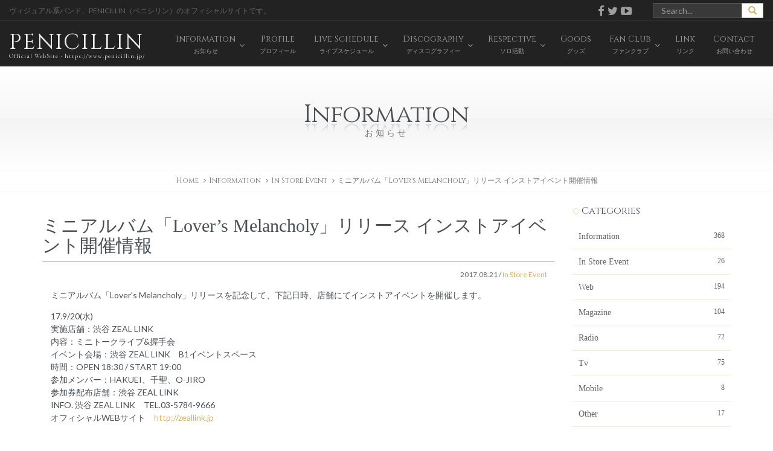

--- FILE ---
content_type: text/html; charset=UTF-8
request_url: https://www.penicillin.jp/information/6730
body_size: 13559
content:
<!DOCTYPE html>
<html lang="ja">
<head prefix="og: https://ogp.me/ns# fb: https://ogp.me/ns/fb# article: https://ogp.me/ns/article#">
<script async src="https://www.googletagmanager.com/gtag/js?id=G-Z915PGK1DF"></script>
<script>
window.dataLayer = window.dataLayer || [];
function gtag(){dataLayer.push(arguments);}
gtag('js', new Date());
gtag('config', 'G-Z915PGK1DF');
</script>
	<meta charset="UTF-8" />
	<meta http-equiv="x-dns-prefetch-control" content="on" />
	<meta http-equiv="X-UA-Compatible" content="IE=edge,chrome=1" />
	<meta name="viewport" content="width=device-width, initial-scale=1.0, minimum-scale=1.0, maximum-scale=1.0, user-scalable=no">
	<meta name="description" content="ヴィジュアル系バンド、PENICILLIN（ペニシリン）のオフィシャルサイトです。" /><meta name="robots" content="index, follow" />
	<title>ミニアルバム「Lover&#8217;s Melancholy」リリース インストアイベント開催情報 | PENICILLIN Official Website</title>
	<!--[if lt IE 9]>
		<script src="https://html5shiv.googlecode.com/svn/trunk/html5.js"></script>
		<script src="https://css3-mediaqueries-js.googlecode.com/svn/trunk/css3-mediaqueries.js"></script>
		<![endif]-->
	<link rel="alternate" media="handheld" href="https://www.penicillin.jp" />
	<link rel="stylesheet" type="text/css" media="all" href="https://www.penicillin.jp/wp01/wp-content/themes/penicillin201610/style.css?var=20230817" />
<link href="https://fonts.googleapis.com/css?family=Lato:100,100i,200,200i,300,300i,400,400i,500,500i,600,600i,700,700i,800,800i,900,900i%7COpen+Sans:100,100i,200,200i,300,300i,400,400i,500,500i,600,600i,700,700i,800,800i,900,900i%7CIndie+Flower:100,100i,200,200i,300,300i,400,400i,500,500i,600,600i,700,700i,800,800i,900,900i%7COswald:100,100i,200,200i,300,300i,400,400i,500,500i,600,600i,700,700i,800,800i,900,900i" rel="stylesheet"><meta name='robots' content='max-image-preview:large' />
<!-- Jetpack Site Verification Tags -->
<meta name="google-site-verification" content="yqv6EORSdRYj37Ptbla2qqp3WRPj1gDHq0F92MEZcNA" />
<link rel='dns-prefetch' href='//ajax.googleapis.com' />
<link rel='dns-prefetch' href='//stats.wp.com' />
<style id='wp-img-auto-sizes-contain-inline-css' type='text/css'>
img:is([sizes=auto i],[sizes^="auto," i]){contain-intrinsic-size:3000px 1500px}
/*# sourceURL=wp-img-auto-sizes-contain-inline-css */
</style>
<link rel='stylesheet' id='layerslider-css' href='https://www.penicillin.jp/wp01/wp-content/plugins/LayerSlider/assets/static/layerslider/css/layerslider.css' type='text/css' media='all' />
<style id='wp-block-library-inline-css' type='text/css'>
:root{--wp-block-synced-color:#7a00df;--wp-block-synced-color--rgb:122,0,223;--wp-bound-block-color:var(--wp-block-synced-color);--wp-editor-canvas-background:#ddd;--wp-admin-theme-color:#007cba;--wp-admin-theme-color--rgb:0,124,186;--wp-admin-theme-color-darker-10:#006ba1;--wp-admin-theme-color-darker-10--rgb:0,107,160.5;--wp-admin-theme-color-darker-20:#005a87;--wp-admin-theme-color-darker-20--rgb:0,90,135;--wp-admin-border-width-focus:2px}@media (min-resolution:192dpi){:root{--wp-admin-border-width-focus:1.5px}}.wp-element-button{cursor:pointer}:root .has-very-light-gray-background-color{background-color:#eee}:root .has-very-dark-gray-background-color{background-color:#313131}:root .has-very-light-gray-color{color:#eee}:root .has-very-dark-gray-color{color:#313131}:root .has-vivid-green-cyan-to-vivid-cyan-blue-gradient-background{background:linear-gradient(135deg,#00d084,#0693e3)}:root .has-purple-crush-gradient-background{background:linear-gradient(135deg,#34e2e4,#4721fb 50%,#ab1dfe)}:root .has-hazy-dawn-gradient-background{background:linear-gradient(135deg,#faaca8,#dad0ec)}:root .has-subdued-olive-gradient-background{background:linear-gradient(135deg,#fafae1,#67a671)}:root .has-atomic-cream-gradient-background{background:linear-gradient(135deg,#fdd79a,#004a59)}:root .has-nightshade-gradient-background{background:linear-gradient(135deg,#330968,#31cdcf)}:root .has-midnight-gradient-background{background:linear-gradient(135deg,#020381,#2874fc)}:root{--wp--preset--font-size--normal:16px;--wp--preset--font-size--huge:42px}.has-regular-font-size{font-size:1em}.has-larger-font-size{font-size:2.625em}.has-normal-font-size{font-size:var(--wp--preset--font-size--normal)}.has-huge-font-size{font-size:var(--wp--preset--font-size--huge)}.has-text-align-center{text-align:center}.has-text-align-left{text-align:left}.has-text-align-right{text-align:right}.has-fit-text{white-space:nowrap!important}#end-resizable-editor-section{display:none}.aligncenter{clear:both}.items-justified-left{justify-content:flex-start}.items-justified-center{justify-content:center}.items-justified-right{justify-content:flex-end}.items-justified-space-between{justify-content:space-between}.screen-reader-text{border:0;clip-path:inset(50%);height:1px;margin:-1px;overflow:hidden;padding:0;position:absolute;width:1px;word-wrap:normal!important}.screen-reader-text:focus{background-color:#ddd;clip-path:none;color:#444;display:block;font-size:1em;height:auto;left:5px;line-height:normal;padding:15px 23px 14px;text-decoration:none;top:5px;width:auto;z-index:100000}html :where(.has-border-color){border-style:solid}html :where([style*=border-top-color]){border-top-style:solid}html :where([style*=border-right-color]){border-right-style:solid}html :where([style*=border-bottom-color]){border-bottom-style:solid}html :where([style*=border-left-color]){border-left-style:solid}html :where([style*=border-width]){border-style:solid}html :where([style*=border-top-width]){border-top-style:solid}html :where([style*=border-right-width]){border-right-style:solid}html :where([style*=border-bottom-width]){border-bottom-style:solid}html :where([style*=border-left-width]){border-left-style:solid}html :where(img[class*=wp-image-]){height:auto;max-width:100%}:where(figure){margin:0 0 1em}html :where(.is-position-sticky){--wp-admin--admin-bar--position-offset:var(--wp-admin--admin-bar--height,0px)}@media screen and (max-width:600px){html :where(.is-position-sticky){--wp-admin--admin-bar--position-offset:0px}}

/*# sourceURL=wp-block-library-inline-css */
</style><style id='global-styles-inline-css' type='text/css'>
:root{--wp--preset--aspect-ratio--square: 1;--wp--preset--aspect-ratio--4-3: 4/3;--wp--preset--aspect-ratio--3-4: 3/4;--wp--preset--aspect-ratio--3-2: 3/2;--wp--preset--aspect-ratio--2-3: 2/3;--wp--preset--aspect-ratio--16-9: 16/9;--wp--preset--aspect-ratio--9-16: 9/16;--wp--preset--color--black: #000000;--wp--preset--color--cyan-bluish-gray: #abb8c3;--wp--preset--color--white: #ffffff;--wp--preset--color--pale-pink: #f78da7;--wp--preset--color--vivid-red: #cf2e2e;--wp--preset--color--luminous-vivid-orange: #ff6900;--wp--preset--color--luminous-vivid-amber: #fcb900;--wp--preset--color--light-green-cyan: #7bdcb5;--wp--preset--color--vivid-green-cyan: #00d084;--wp--preset--color--pale-cyan-blue: #8ed1fc;--wp--preset--color--vivid-cyan-blue: #0693e3;--wp--preset--color--vivid-purple: #9b51e0;--wp--preset--gradient--vivid-cyan-blue-to-vivid-purple: linear-gradient(135deg,rgb(6,147,227) 0%,rgb(155,81,224) 100%);--wp--preset--gradient--light-green-cyan-to-vivid-green-cyan: linear-gradient(135deg,rgb(122,220,180) 0%,rgb(0,208,130) 100%);--wp--preset--gradient--luminous-vivid-amber-to-luminous-vivid-orange: linear-gradient(135deg,rgb(252,185,0) 0%,rgb(255,105,0) 100%);--wp--preset--gradient--luminous-vivid-orange-to-vivid-red: linear-gradient(135deg,rgb(255,105,0) 0%,rgb(207,46,46) 100%);--wp--preset--gradient--very-light-gray-to-cyan-bluish-gray: linear-gradient(135deg,rgb(238,238,238) 0%,rgb(169,184,195) 100%);--wp--preset--gradient--cool-to-warm-spectrum: linear-gradient(135deg,rgb(74,234,220) 0%,rgb(151,120,209) 20%,rgb(207,42,186) 40%,rgb(238,44,130) 60%,rgb(251,105,98) 80%,rgb(254,248,76) 100%);--wp--preset--gradient--blush-light-purple: linear-gradient(135deg,rgb(255,206,236) 0%,rgb(152,150,240) 100%);--wp--preset--gradient--blush-bordeaux: linear-gradient(135deg,rgb(254,205,165) 0%,rgb(254,45,45) 50%,rgb(107,0,62) 100%);--wp--preset--gradient--luminous-dusk: linear-gradient(135deg,rgb(255,203,112) 0%,rgb(199,81,192) 50%,rgb(65,88,208) 100%);--wp--preset--gradient--pale-ocean: linear-gradient(135deg,rgb(255,245,203) 0%,rgb(182,227,212) 50%,rgb(51,167,181) 100%);--wp--preset--gradient--electric-grass: linear-gradient(135deg,rgb(202,248,128) 0%,rgb(113,206,126) 100%);--wp--preset--gradient--midnight: linear-gradient(135deg,rgb(2,3,129) 0%,rgb(40,116,252) 100%);--wp--preset--font-size--small: 13px;--wp--preset--font-size--medium: 20px;--wp--preset--font-size--large: 36px;--wp--preset--font-size--x-large: 42px;--wp--preset--spacing--20: 0.44rem;--wp--preset--spacing--30: 0.67rem;--wp--preset--spacing--40: 1rem;--wp--preset--spacing--50: 1.5rem;--wp--preset--spacing--60: 2.25rem;--wp--preset--spacing--70: 3.38rem;--wp--preset--spacing--80: 5.06rem;--wp--preset--shadow--natural: 6px 6px 9px rgba(0, 0, 0, 0.2);--wp--preset--shadow--deep: 12px 12px 50px rgba(0, 0, 0, 0.4);--wp--preset--shadow--sharp: 6px 6px 0px rgba(0, 0, 0, 0.2);--wp--preset--shadow--outlined: 6px 6px 0px -3px rgb(255, 255, 255), 6px 6px rgb(0, 0, 0);--wp--preset--shadow--crisp: 6px 6px 0px rgb(0, 0, 0);}:where(.is-layout-flex){gap: 0.5em;}:where(.is-layout-grid){gap: 0.5em;}body .is-layout-flex{display: flex;}.is-layout-flex{flex-wrap: wrap;align-items: center;}.is-layout-flex > :is(*, div){margin: 0;}body .is-layout-grid{display: grid;}.is-layout-grid > :is(*, div){margin: 0;}:where(.wp-block-columns.is-layout-flex){gap: 2em;}:where(.wp-block-columns.is-layout-grid){gap: 2em;}:where(.wp-block-post-template.is-layout-flex){gap: 1.25em;}:where(.wp-block-post-template.is-layout-grid){gap: 1.25em;}.has-black-color{color: var(--wp--preset--color--black) !important;}.has-cyan-bluish-gray-color{color: var(--wp--preset--color--cyan-bluish-gray) !important;}.has-white-color{color: var(--wp--preset--color--white) !important;}.has-pale-pink-color{color: var(--wp--preset--color--pale-pink) !important;}.has-vivid-red-color{color: var(--wp--preset--color--vivid-red) !important;}.has-luminous-vivid-orange-color{color: var(--wp--preset--color--luminous-vivid-orange) !important;}.has-luminous-vivid-amber-color{color: var(--wp--preset--color--luminous-vivid-amber) !important;}.has-light-green-cyan-color{color: var(--wp--preset--color--light-green-cyan) !important;}.has-vivid-green-cyan-color{color: var(--wp--preset--color--vivid-green-cyan) !important;}.has-pale-cyan-blue-color{color: var(--wp--preset--color--pale-cyan-blue) !important;}.has-vivid-cyan-blue-color{color: var(--wp--preset--color--vivid-cyan-blue) !important;}.has-vivid-purple-color{color: var(--wp--preset--color--vivid-purple) !important;}.has-black-background-color{background-color: var(--wp--preset--color--black) !important;}.has-cyan-bluish-gray-background-color{background-color: var(--wp--preset--color--cyan-bluish-gray) !important;}.has-white-background-color{background-color: var(--wp--preset--color--white) !important;}.has-pale-pink-background-color{background-color: var(--wp--preset--color--pale-pink) !important;}.has-vivid-red-background-color{background-color: var(--wp--preset--color--vivid-red) !important;}.has-luminous-vivid-orange-background-color{background-color: var(--wp--preset--color--luminous-vivid-orange) !important;}.has-luminous-vivid-amber-background-color{background-color: var(--wp--preset--color--luminous-vivid-amber) !important;}.has-light-green-cyan-background-color{background-color: var(--wp--preset--color--light-green-cyan) !important;}.has-vivid-green-cyan-background-color{background-color: var(--wp--preset--color--vivid-green-cyan) !important;}.has-pale-cyan-blue-background-color{background-color: var(--wp--preset--color--pale-cyan-blue) !important;}.has-vivid-cyan-blue-background-color{background-color: var(--wp--preset--color--vivid-cyan-blue) !important;}.has-vivid-purple-background-color{background-color: var(--wp--preset--color--vivid-purple) !important;}.has-black-border-color{border-color: var(--wp--preset--color--black) !important;}.has-cyan-bluish-gray-border-color{border-color: var(--wp--preset--color--cyan-bluish-gray) !important;}.has-white-border-color{border-color: var(--wp--preset--color--white) !important;}.has-pale-pink-border-color{border-color: var(--wp--preset--color--pale-pink) !important;}.has-vivid-red-border-color{border-color: var(--wp--preset--color--vivid-red) !important;}.has-luminous-vivid-orange-border-color{border-color: var(--wp--preset--color--luminous-vivid-orange) !important;}.has-luminous-vivid-amber-border-color{border-color: var(--wp--preset--color--luminous-vivid-amber) !important;}.has-light-green-cyan-border-color{border-color: var(--wp--preset--color--light-green-cyan) !important;}.has-vivid-green-cyan-border-color{border-color: var(--wp--preset--color--vivid-green-cyan) !important;}.has-pale-cyan-blue-border-color{border-color: var(--wp--preset--color--pale-cyan-blue) !important;}.has-vivid-cyan-blue-border-color{border-color: var(--wp--preset--color--vivid-cyan-blue) !important;}.has-vivid-purple-border-color{border-color: var(--wp--preset--color--vivid-purple) !important;}.has-vivid-cyan-blue-to-vivid-purple-gradient-background{background: var(--wp--preset--gradient--vivid-cyan-blue-to-vivid-purple) !important;}.has-light-green-cyan-to-vivid-green-cyan-gradient-background{background: var(--wp--preset--gradient--light-green-cyan-to-vivid-green-cyan) !important;}.has-luminous-vivid-amber-to-luminous-vivid-orange-gradient-background{background: var(--wp--preset--gradient--luminous-vivid-amber-to-luminous-vivid-orange) !important;}.has-luminous-vivid-orange-to-vivid-red-gradient-background{background: var(--wp--preset--gradient--luminous-vivid-orange-to-vivid-red) !important;}.has-very-light-gray-to-cyan-bluish-gray-gradient-background{background: var(--wp--preset--gradient--very-light-gray-to-cyan-bluish-gray) !important;}.has-cool-to-warm-spectrum-gradient-background{background: var(--wp--preset--gradient--cool-to-warm-spectrum) !important;}.has-blush-light-purple-gradient-background{background: var(--wp--preset--gradient--blush-light-purple) !important;}.has-blush-bordeaux-gradient-background{background: var(--wp--preset--gradient--blush-bordeaux) !important;}.has-luminous-dusk-gradient-background{background: var(--wp--preset--gradient--luminous-dusk) !important;}.has-pale-ocean-gradient-background{background: var(--wp--preset--gradient--pale-ocean) !important;}.has-electric-grass-gradient-background{background: var(--wp--preset--gradient--electric-grass) !important;}.has-midnight-gradient-background{background: var(--wp--preset--gradient--midnight) !important;}.has-small-font-size{font-size: var(--wp--preset--font-size--small) !important;}.has-medium-font-size{font-size: var(--wp--preset--font-size--medium) !important;}.has-large-font-size{font-size: var(--wp--preset--font-size--large) !important;}.has-x-large-font-size{font-size: var(--wp--preset--font-size--x-large) !important;}
/*# sourceURL=global-styles-inline-css */
</style>

<style id='classic-theme-styles-inline-css' type='text/css'>
/*! This file is auto-generated */
.wp-block-button__link{color:#fff;background-color:#32373c;border-radius:9999px;box-shadow:none;text-decoration:none;padding:calc(.667em + 2px) calc(1.333em + 2px);font-size:1.125em}.wp-block-file__button{background:#32373c;color:#fff;text-decoration:none}
/*# sourceURL=/wp-includes/css/classic-themes.min.css */
</style>
<link rel='stylesheet' id='contact-form-7-css' href='https://www.penicillin.jp/wp01/wp-content/plugins/contact-form-7/includes/css/styles.css' type='text/css' media='all' />
<link rel='stylesheet' id='wp-members-css' href='https://www.penicillin.jp/wp01/wp-content/plugins/wp-members/assets/css/forms/generic-no-float.min.css' type='text/css' media='all' />
<script type="text/javascript" src="https://ajax.googleapis.com/ajax/libs/jquery/1.11.1/jquery.min.js" id="jquery-js"></script>
<script type="text/javascript" id="layerslider-utils-js-extra">
/* <![CDATA[ */
var LS_Meta = {"v":"8.1.2","fixGSAP":"1"};
//# sourceURL=layerslider-utils-js-extra
/* ]]> */
</script>
<script type="text/javascript" src="https://www.penicillin.jp/wp01/wp-content/plugins/LayerSlider/assets/static/layerslider/js/layerslider.utils.js" id="layerslider-utils-js"></script>
<script type="text/javascript" src="https://www.penicillin.jp/wp01/wp-content/plugins/LayerSlider/assets/static/layerslider/js/layerslider.kreaturamedia.jquery.js" id="layerslider-js"></script>
<script type="text/javascript" src="https://www.penicillin.jp/wp01/wp-content/plugins/LayerSlider/assets/static/layerslider/js/layerslider.transitions.js" id="layerslider-transitions-js"></script>
<link rel="canonical" href="https://www.penicillin.jp/information/6730" />
	<style>img#wpstats{display:none}</style>
		<link rel="icon" href="https://www.penicillin.jp/wp01/wp-content/uploads/104-1.jpg" sizes="32x32" />
<link rel="icon" href="https://www.penicillin.jp/wp01/wp-content/uploads/104-1.jpg" sizes="192x192" />
<link rel="apple-touch-icon" href="https://www.penicillin.jp/wp01/wp-content/uploads/104-1.jpg" />
<meta name="msapplication-TileImage" content="https://www.penicillin.jp/wp01/wp-content/uploads/104-1.jpg" />
		<style type="text/css" id="wp-custom-css">
			.grecaptcha-badge { visibility: hidden; }		</style>
		</head>
<body class="wp-singular information-template-default single single-information postid-6730 wp-theme-penicillin201610">

<nav class="navbar navbar-inverse navbar-static-top" role="navigation">
	<div class="container-fluid">
		<div class="row hidden-xs">
			<div class="col-md-6">
				<h1>ヴィジュアル系バンド、PENICILLIN（ペニシリン）のオフィシャルサイトです。</h1>
			</div>
			<div class="col-md-4 text-right social"><a href="https://www.facebook.com/PENICILLIN.official" target="_blank"><i class="fa fa-facebook fa-lg" aria-hidden="true"></i></a><a href="https://twitter.com/PENICILLIN_info" target="_blank"><i class="fa fa-twitter fa-lg" aria-hidden="true"></i></a><a href="https://www.youtube.com/user/DDJincMusicVideo" target="_blank"><i class="fa fa-youtube-play fa-lg" aria-hidden="true"></i></a></div>
			<div class="col-md-2"><form role="search" method="get" class="form-search" action="https://www.penicillin.jp/">
	<div class="input-group">
		<input type="text" class="form-control" placeholder="Search..." value="" name="s" />
		<span class="input-group-btn">
			<button class="btn btn-default" type="submit" name="submit" id="searchsubmit" value="検索">
				<span class="glyphicon glyphicon-search"></span>
			</button>
		</span>
	</div>
</form></div>
		</div>
	</div>
	<div class="container-fluid">
		<div class="navbar-header">
			<button type="button" class="navbar-toggle" data-toggle="collapse" data-target="#bs-example-navbar-collapse-1">
				<span class="icon-bar"></span>
				<span class="icon-bar"></span>
				<span class="icon-bar"></span>
			</button>
			<a href="https://www.penicillin.jp" class="navbar-brand">PENICILLIN<small>Official WebSite - https://www.penicillin.jp/</small></a>
		</div>
		<div class="collapse navbar-collapse navbar-right" id="bs-example-navbar-collapse-1">
				<ul id="menu-header" class="nav navbar-nav"><li class="menuitem-page-information dropdown"><a title="Information" href="https://www.penicillin.jp/information" data-toggle="dropdown" class="dropdown-toggle"><span class="link-menu">Information<small>お知らせ</small></span><span class="caret"></span></a>
<ul role="menu" class=" dropdown-menu">
	<li class="menuitem-category_information-information"><a title="Information" href="https://www.penicillin.jp/category_information/information"><span class="link-menu">Information<small></small></span></a></li>
	<li class="menuitem-category_information-in-store-event"><a title="In Store Event" href="https://www.penicillin.jp/category_information/in-store-event"><span class="link-menu">In Store Event<small></small></span></a></li>
	<li class="menuitem-category_information-web"><a title="Web" href="https://www.penicillin.jp/category_information/web"><span class="link-menu">Web<small></small></span></a></li>
	<li class="menuitem-category_information-magazine"><a title="Magazine" href="https://www.penicillin.jp/category_information/magazine"><span class="link-menu">Magazine<small></small></span></a></li>
	<li class="menuitem-category_information-radio"><a title="Radio" href="https://www.penicillin.jp/category_information/radio"><span class="link-menu">Radio<small></small></span></a></li>
	<li class="menuitem-category_information-tv"><a title="Tv" href="https://www.penicillin.jp/category_information/tv"><span class="link-menu">Tv<small></small></span></a></li>
	<li class="menuitem-category_information-mobile"><a title="Mobile" href="https://www.penicillin.jp/category_information/mobile"><span class="link-menu">Mobile<small></small></span></a></li>
	<li class="menuitem-category_information-regular"><a title="Regular" href="https://www.penicillin.jp/category_information/regular"><span class="link-menu">Regular<small></small></span></a></li>
	<li class="menuitem-category_information-other"><a title="Other" href="https://www.penicillin.jp/category_information/other"><span class="link-menu">Other<small></small></span></a></li>
</ul>
</li>
<li class="menuitem-page-profile"><a title="Profile" href="https://www.penicillin.jp/profile"><span class="link-menu">Profile<small>プロフィール</small></span></a></li>
<li class="menuitem-page-schedule dropdown"><a title="Live Schedule" href="https://www.penicillin.jp/schedule" data-toggle="dropdown" class="dropdown-toggle"><span class="link-menu">Live Schedule<small>ライブスケジュール</small></span><span class="caret"></span></a>
<ul role="menu" class=" dropdown-menu">
	<li class="menuitem-page-manner"><a title="ライブでのルール・マナーについて" href="https://www.penicillin.jp/schedule/manner"><span class="link-menu">ライブでのルール・マナーについて<small></small></span></a></li>
</ul>
</li>
<li class="menuitem-page-disco dropdown"><a title="Discography" href="https://www.penicillin.jp/disco" data-toggle="dropdown" class="dropdown-toggle"><span class="link-menu">Discography<small>ディスコグラフィー</small></span><span class="caret"></span></a>
<ul role="menu" class=" dropdown-menu">
	<li class="menuitem-category_disco-single"><a title="Single" href="https://www.penicillin.jp/category_disco/single"><span class="link-menu">Single<small></small></span></a></li>
	<li class="menuitem-category_disco-album"><a title="Album" href="https://www.penicillin.jp/category_disco/album"><span class="link-menu">Album<small></small></span></a></li>
	<li class="menuitem-category_disco-other-2"><a title="Video &amp; Dvd &amp; Blu-ray" href="https://www.penicillin.jp/category_disco/other-2"><span class="link-menu">Video &#038; Dvd &#038; Blu-ray<small></small></span></a></li>
</ul>
</li>
<li class="menuitem-page-respective dropdown"><a title="Respective" href="https://www.penicillin.jp/respective" data-toggle="dropdown" class="dropdown-toggle"><span class="link-menu">Respective<small>ソロ活動</small></span><span class="caret"></span></a>
<ul role="menu" class=" dropdown-menu">
	<li class="menuitem-category_respective-hakuei"><a title="HAKUEI" href="https://www.penicillin.jp/category_respective/hakuei"><span class="link-menu">HAKUEI<small></small></span></a></li>
	<li class="menuitem-category_respective-chisato"><a title="千聖" href="https://www.penicillin.jp/category_respective/chisato"><span class="link-menu">千聖<small></small></span></a></li>
	<li class="menuitem-category_respective-o-jiro"><a title="O-JIRO" href="https://www.penicillin.jp/category_respective/o-jiro"><span class="link-menu">O-JIRO<small></small></span></a></li>
</ul>
</li>
<li class="menuitem-page-goods"><a title="Goods" href="https://www.penicillin.jp/goods"><span class="link-menu">Goods<small>グッズ</small></span></a></li>
<li class="menuitem-page-fanclub dropdown"><a title="Fan Club" href="https://www.penicillin.jp/fanclub" data-toggle="dropdown" class="dropdown-toggle"><span class="link-menu">Fan Club<small>ファンクラブ</small></span><span class="caret"></span></a>
<ul role="menu" class=" dropdown-menu">
	<li class="menuitem-page-limit"><a title="裏庭" href="https://www.penicillin.jp/fanclub/limit"><span class="link-menu">裏庭<small></small></span></a></li>
	<li class="menuitem-page-enrollment"><a title="入会案内" href="https://www.penicillin.jp/fanclub/enrollment"><span class="link-menu">入会案内<small></small></span></a></li>
	<li class="menuitem-page-use"><a title="会員規約" href="https://www.penicillin.jp/fanclub/use"><span class="link-menu">会員規約<small></small></span></a></li>
</ul>
</li>
<li class="menuitem-page-link"><a title="Link" href="https://www.penicillin.jp/link"><span class="link-menu">Link<small>リンク</small></span></a></li>
<li class="menuitem-page-contact"><a title="Contact" href="https://www.penicillin.jp/contact"><span class="link-menu">Contact<small>お問い合わせ</small></span></a></li>
</ul>		</div>
	</div>
</nav>

<!--[if lt IE 9]>
	<div class="container">
		<div class="alert alert-danger">
			<p>お使いのInternet Explorer 8以下では正常に作動いたしません。当サイトではInternet Explorer 9.0以上を推奨しております。</p>
		</div>
	</div>
<![endif]--> 
	
	
	
	<div class="container-fluid page-header text-center">
		<div class="title wow fadeInDown" data-wow-duration="1s" data-wow-delay="0.2s">Information</div>
		<p class="wow fadeIn" data-wow-duration="0.5s" data-wow-delay="1s"><small>お知らせ</small></p>
	</div>
	<div class="container-fluid text-center breadcrumb">
	<ol class="container">
		<li itemscope="itemscope" itemtype="http://data-vocabulary.org/Breadcrumb"><a itemprop="url" href="https://www.penicillin.jp"><span itemprop="title">Home</span></a></li>
			<li itemscope="itemscope" itemtype="http://data-vocabulary.org/Breadcrumb"><a itemprop="url" href="https://www.penicillin.jp/information"><span itemprop="title">Information</span></a></li>
<li itemscope="itemscope" itemtype="http://data-vocabulary.org/Breadcrumb"><span itemprop="title"><a href="https://www.penicillin.jp/category_information/in-store-event">In Store Event</span></a></li>		<li itemscope="itemscope" itemtype="http://data-vocabulary.org/Breadcrumb"><span itemprop="title">ミニアルバム「Lover's Melancholy」リリース インストアイベント開催情報</span></li>
	</ol></div>
	<div class="container">
		<div class="row">
			<div class="col-md-9">
				<h2 class="listtitle">ミニアルバム「Lover&#8217;s Melancholy」リリース インストアイベント開催情報</h2>
				<div class="entrypost">					<p class="date text-right"><time>2017.08.21</time> / <a href="https://www.penicillin.jp/category_information/in-store-event" rel="tag">In Store Event</a></p>
<p>ミニアルバム「Lover&#8217;s Melancholy」リリースを記念して、下記日時、店舗にてインストアイベントを開催します。</p>
<p>17.9/20(水)<br />
実施店舗：渋谷 ZEAL LINK<br />
内容：ミニトークライブ&#038;握手会<br />
イベント会場：渋谷 ZEAL LINK　B1イベントスペース<br />
時間：OPEN 18:30 / START 19:00<br />
参加メンバー：HAKUEI、千聖、O-JIRO<br />
参加券配布店舗：渋谷 ZEAL LINK<br />
INFO. 渋谷 ZEAL LINK　TEL.03-5784-9666<br />
オフィシャルWEBサイト　<a href="http://zeallink.jp">http://zeallink.jp</a></p>
<p>17.9/20(水)<br />
実施店舗：タワーレコード渋谷<br />
内容：サイン会<br />
イベント会場：タワーレコード 渋谷店　店内4F<br />
時間：OPEN 20:30 / START 21:00<br />
参加メンバー：HAKUEI、千聖、O-JIRO<br />
参加券配布店舗：タワーレコード 渋谷店<br />
INFO. タワーレコード 渋谷店　TEL.03-3496-3661<br />
オフィシャルWEBサイト　<a href="http://tower.jp">http://tower.jp</a><br />
※サインは、CDジャケットに行います。CDジャケットを必ずお持ちください。</p>
<p>17.9/21(木)<br />
実施店舗：HMV 栄<br />
内容：ミニトークライブ&#038;握手会<br />
イベント会場：HMV 栄　店内イベントスペース<br />
時間：OPEN 19:00 / START 19:30<br />
参加メンバー：HAKUEI、千聖、O-JIRO<br />
参加券配布店舗：HMV 栄<br />
INFO. HMV 栄　TEL.052-243-6366<br />
オフィシャルWEBサイト　<a href="http://www.hmv.co.jp">http://www.hmv.co.jp</a><br />
※イベント参加券に記載されている整理番号はランダムで配布とさせていただきます。</p>
<p>17.9/22(金)<br />
実施店舗：タワーレコード 梅田NU茶屋町店<br />
内容：ミニトークライブ&#038;握手会<br />
イベント会場：タワーレコード 梅田NU茶屋町店　店内イベントスペース<br />
時間：OPEN 19:00 / START 19:30<br />
参加メンバー：HAKUEI、千聖、O-JIRO<br />
参加券配布店舗：タワーレコード 梅田NU茶屋町店<br />
INFO. タワーレコード 梅田NU茶屋町店　TEL.06-6373-2951<br />
オフィシャルWEBサイト　<a href="http://tower.jp">http://tower.jp</a><br />
※クローズドのイベントとさせていただきます。イベント参加券をお持ちでないお客様はご観覧いただけません。<br />
※イベント参加券に記載されている整理番号はランダムで配布とさせていただきます。<br />
※商品入荷後のイベント参加券のお取り置きは固くお断りさせていただきます。</p>
<p>17.10/1(日)<br />
実施店舗：HMV&#038;BOOKS HAKATA<br />
内容：ミニトークライブ&#038;握手会<br />
イベント会場：HMV&#038;BOOKS HAKATA　店内イベントスペース<br />
時間：OPEN 11:30 / START 12:00<br />
参加メンバー：HAKUEI、千聖、O-JIRO<br />
参加券配布店舗：HMV&#038;BOOKS HAKATA<br />
INFO. HMV&#038;BOOKS HAKATA　TEL.092-433-6580<br />
オフィシャルWEBサイト　<a href="http://www.hmv.co.jp/">http://www.hmv.co.jp/</a><br />
※優先入場券発行店舗となります。<br />
優先入場券は購入枚数に関わらずお一人様１枚まで。<br />
整理番号はランダム配布となります。</p>
<p>17.10/9(月・祝)<br />
実施店舗：タワーレコード 町田店<br />
内容：ミニトークライブ&#038;握手会<br />
イベント会場：タワーレコード 町田店　店内イベントスペース<br />
時間：OPEN 11:30 / START 12:00<br />
参加メンバー：HAKUEI、千聖、O-JIRO<br />
参加券配布店舗：タワーレコード 町田店<br />
INFO. タワーレコード 町田店　TEL.042-710-2161<br />
オフィシャルWEBサイト　<a href="http://tower.jp">http://tower.jp</a><br />
※イベント参加券に記載されている整理番号はランダムで配布とさせていただきます。</p>
<p>17.10/9(月・祝)<br />
実施店舗：タワーレコード 横浜ビブレ店<br />
内容：ミニトークライブ&#038;握手会<br />
イベント会場：タワーレコード 横浜ビブレ店　店内イベントスペース 時間：OPEN 15:00 / START 15:30<br />
参加メンバー：HAKUEI、千聖、O-JIRO<br />
参加券配布店舗：タワーレコード 横浜ビブレ店<br />
INFO. タワーレコード 横浜ビブレ店　TEL.045-412-5601<br />
オフィシャルWEBサイト　<a href="http://tower.jp">http://tower.jp</a></p>
<p>17.10/15(日)<br />
実施店舗：HMV 仙台 E BeanS<br />
内容：ミニトークライブ&#038;握手会<br />
イベント会場：HMV仙台 E BeanS　店内イベントスペース<br />
時間：OPEN 11:30 / START 12:00<br />
参加メンバー：HAKUEI、千聖、O-JIRO<br />
参加券配布店舗：HMV 仙台 E BeanS<br />
INFO. HMV仙台 E BeanS　TEL. 022-716-6770<br />
オフィシャルWEBサイト　<a href="http://www.hmv.co.jp/">http://www.hmv.co.jp/</a></p>
<p>【イベント参加方法】<br />
開催店舗ならびに参加券配布対象店舗にて、イベント対象商品2形態のうち、いずれか1枚ご購入の方にインストアイベント参加券を差し上げます。イベント開催当日にイベント参加券をお持ちの方はイベントにご参加いただけます。<br />
イベント参加券の配布方法や入場方法などの詳細につきましては、各店舗のホームページをご覧ください。</p>
<p>【イベント対象商品】<br />
タイトル：Lover&#8217;s Melancholy<br />
[Type-A] 品番：XNBG-10026 / 仕様：CD ONLY / 価格：￥2,500(本体価格)＋税<br />
[Type-B] 品番：XNBG-10027 / 仕様：CD ONLY / 価格：￥2,500(本体価格)＋税<br />
発売日：17.9/20(水)<br />
発売元：b-mode / blowgrow<br />
販売元：エイベックス・エンタテインメント(株)</p>
<p>【商品のご予約・販売について】<br />
・ご予約に関しては各店舗までお問い合わせください。<br />
・対象商品は発売日の前日に入荷予定となります。入荷時間は配送の関係で未定です。<br />
・商品が入荷次第、商品の販売をおこないます。</p>
<p>【イベント参加券について】<br />
・商品が入荷次第、商品の販売と合わせイベント参加券の配布をおこないます。詳しくは各店舗にお問い合わせいただくか、オフィシャルWEBサイトをご覧ください。</p>
<p>【注意事項】<br />
■イベントに関しての注意事項<br />
・イベント開催時間は約1時間を予定しています。状況により前後する場合もございます。<br />
・イベント参加券の配布は定員に達し次第終了いたします。終了後にご予約、ご購入いただいてもイベント参加券はつきません。<br />
・イベント参加券を紛失、盗難、破損された場合、いかなる理由でも再発行はいたしません。<br />
・イベント参加券が必要なイベントにおいて、小学生以上のお客様はイベント参加券が必要になります。また、店舗により参加条件が異なる場合もございますので、実施店舗、イベント会場の注意事項も合わせてご確認ください。<br />
・集合時間に遅れた場合、イベント参加券の整理番号は無効となり、最後尾のご入場になる場合もございます。<br />
・イベント参加券の転売行為、コピー、偽造は固く禁止いたします。特に偽造行為は犯罪にあたります。その様な行為が認められた場合、今後一切イベントに参加いただけなくなる他、警察へ通報させていただく事になりますので絶対にその様な行為はおこなわないでください。<br />
・イベント中はいかなる機材においても録音、録画、撮影は一切禁止となっております。<br />
・イベント会場によってはロッカーやクロークが無い場合もございます。イベント会場では手荷物のお預かりはできません。手荷物の管理は自己責任にてお願いいたします。また、大きいお荷物はイベント内容によっては、運営、進行に支障をきたす場合もございますので、事前にコインロッカー等にお預けくださいますようご協力をお願いいたします。<br />
・イベント会場及び周辺での入り待ち行為、出待ち行為は禁止しております。<br />
・イベント会場周辺での徹夜等の行為、たむろする行為は、固くお断りしております。<br />
・イベント会場での飲食は禁止となっております。<br />
・イベント会場への危険物の持ち込みは禁止となっております。<br />
・都合により告知無くイベント内容の変更や中止する場合がございます。<br />
・都合により告知無く開始時間が変更になる場合がございます。<br />
・参加メンバーは変更になる場合もございます。<br />
・安全面、防犯面、警備強化の一環といたしまして、イベント会場に手荷物置き場を設置させていただく場合がございます。実施された場合、イベントにご参加の際は手荷物を所定の場所に預けていただきご参加くださいますようご協力をお願いいたします。実施に関しましては店舗により異なりますので、店舗の案内に従っていただきますようお願いいたします。また手荷物をスタッフが動かす場合もございますので、この事をご了承いただけるお客様のみイベントにご参加ください。<br />
・イベント会場では、万全を期した上での運営をさせていただいておりますが、不審者・不審物を見かけた際には、お近くのスタッフまでお声掛けください。<br />
・スタッフからの指示にご理解とご協力をお願いいたします。スタッフの指示に従っていただけない場合は退場していただき、イベントの参加をお断りする場合もございます。状況によってはイベントを中断、もしくは中止させていただく場合もございます。<br />
・イベントの安全な運営の為、主催者ならびに開催店舗がイベントに参加するにふさわしくないと判断した場合、特定したお客様にはイベントの参加をお断りする場合がございます。<br />
・イベント会場内外で発生した事故、盗難等には、主催者、開催店舗、会場、出演者は一切責任を負いません。<br />
・イベント中止、延期の場合、旅費などの補償はできません。<br />
・ファンレター、プレゼント等を出演者本人に直接手渡しすることはご遠慮ください。事前に指定場所にお持ちください。運営の妨げとなる行為をされますと、イベントの参加をお断りする場合や、店舗、イベント会場より退場していただく場合がございます。<br />
・店舗、イベント会場により、野外や非常階段などでの入場整列となる場合もございますので、各自の責任において対策をお願いいたします。気分が悪くなられた場合は直ぐにお近くのスタッフまでお声掛けください。<br />
・対象商品の不良品以外での返品、返金はお断りいたします。<br />
・対象商品の予約後の返金、返品は一切お受けできません。<br />
・実施店舗の注意事項も合わせてご確認、ご承諾の上ご参加いただきますようお願いいたします。</p>
<p>■トークライブ 注意事項<br />
・演奏はございません。<br />
・観覧方法は、イベント会場により、スタンディング、座席がございます。入場順、座席順など、実施店舗により異なります。</p>
<p>■握手会 注意事項<br />
・イベント参加券を複数枚お持ちのお客様は、一度参加していただいた後、再度最後尾にお並びいただきます。<br />
・イベントは参加者の列が途切れ次第終了とさせていただきます。お早めにお越しください。また、メンバー滞在時間は上限がある事を予めご了承ください。滞在時間を超えた場合、お並びいただいていても握手会に参加できない場合がございます。<br />
・イベント中はスタッフがお客様の肩や腕などに触れて誘導する場合がございます。この事をご了承いただけるお客様のみイベントにご参加ください。</p>
<p>■サイン会 注意事項<br />
・イベント参加券を複数枚お持ちのお客様は、一度参加していただいた後、再度最後尾にお並びいただきます。<br />
・イベントは参加者の列が途切れ次第終了とさせていただきます。お早めにお越しください。また、メンバー滞在時間は上限がある事を予めご了承ください。滞在時間を超えた場合、お並びいただいていてもサイン会に参加できない場合がございます。<br />
・イベント中はスタッフがお客様の肩や腕などに触れて誘導する場合がございます。この事をご了承いただけるお客様のみイベントにご参加ください。<br />
・サイン会ではご購入いただいた対象商品のミニアルバム「Lover&#8217;s Melancholy」[Type-A]または[Type-B]のCDジャケットにサインをします。それ以外の物にはサインはいたしません。<br />
・イベント参加券1枚毎に、CDジャケット1部にサインをいたします。<br />
・サインをする場所はCDジャケットの表紙になります。指定はできませんのでご了承ください。<br />
・CDジャケットを必ずお持ちください。CDジャケットをお持ちにならない場合は、サイン会にはご参加いただけません。</p>
<p>【本イベントに関する主催お問い合わせ先】<br />
エイベックス・エンタテインメント株式会社<br />
TEL.0570-064-414(平日のみ11:00～18:00)</p>
				</div>
	<div class="text-right">
		<ul class="list-inline">
			<li class="tw"><a href="http://twitter.com/intent/tweet?url=https%3A%2F%2Fwww.penicillin.jp%2Finformation%2F6730&text=%E3%83%9F%E3%83%8B%E3%82%A2%E3%83%AB%E3%83%90%E3%83%A0%E3%80%8CLover%26%238217%3Bs+Melancholy%E3%80%8D%E3%83%AA%E3%83%AA%E3%83%BC%E3%82%B9+%E3%82%A4%E3%83%B3%E3%82%B9%E3%83%88%E3%82%A2%E3%82%A4%E3%83%99%E3%83%B3%E3%83%88%E9%96%8B%E5%82%AC%E6%83%85%E5%A0%B1&tw_p=tweetbutton" target="_blank" class="btn btn-default"><i class="fa fa-twitter"></i></a></li>
			<li class="fb"><a href="http://www.facebook.com/sharer.php?src=bm&u=https%3A%2F%2Fwww.penicillin.jp%2Finformation%2F6730&t=%E3%83%9F%E3%83%8B%E3%82%A2%E3%83%AB%E3%83%90%E3%83%A0%E3%80%8CLover%26%238217%3Bs+Melancholy%E3%80%8D%E3%83%AA%E3%83%AA%E3%83%BC%E3%82%B9+%E3%82%A4%E3%83%B3%E3%82%B9%E3%83%88%E3%82%A2%E3%82%A4%E3%83%99%E3%83%B3%E3%83%88%E9%96%8B%E5%82%AC%E6%83%85%E5%A0%B1" target="_blank" class="btn btn-default"><i class="fa fa-facebook"></i></a></li>
		</ul>
	</div>
			<ul class="pager">
				<li class="previous"><a href="https://www.penicillin.jp/information/5962" rel="prev"><i class="fa fa-chevron-circle-left"></i> PREV</a></li>
				<li class="next"><a href="https://www.penicillin.jp/information/7704" rel="next">NEXT <i class="fa fa-chevron-circle-right"></i></a></li>
			</ul>
			</div>
			<div class="col-md-3">
<p class="sidetitle">Categories</p><ul class="categories">	<li class="cat-item cat-item-10"><a href="https://www.penicillin.jp/category_information/information">Information <span class="count">368</span></a>
</li>
	<li class="cat-item cat-item-15"><a href="https://www.penicillin.jp/category_information/in-store-event">In Store Event <span class="count">26</span></a>
</li>
	<li class="cat-item cat-item-16"><a href="https://www.penicillin.jp/category_information/web">Web <span class="count">194</span></a>
</li>
	<li class="cat-item cat-item-20"><a href="https://www.penicillin.jp/category_information/magazine">Magazine <span class="count">104</span></a>
</li>
	<li class="cat-item cat-item-23"><a href="https://www.penicillin.jp/category_information/radio">Radio <span class="count">72</span></a>
</li>
	<li class="cat-item cat-item-25"><a href="https://www.penicillin.jp/category_information/tv">Tv <span class="count">75</span></a>
</li>
	<li class="cat-item cat-item-27"><a href="https://www.penicillin.jp/category_information/mobile">Mobile <span class="count">8</span></a>
</li>
	<li class="cat-item cat-item-29"><a href="https://www.penicillin.jp/category_information/other">Other <span class="count">17</span></a>
</li>
</ul>			</div>
		</div>
	</div>
<p id="top-link-block"><a onclick="$('html,body').animate({scrollTop:0},'slow');return false;" class="btn"><i class="fa fa-angle-up fa-2x" aria-hidden="true"></i></a></p>

<footer class="footer text-center">
	<div class="container"><ul id="menu-footer" class="list-inline"><li class="menuitem-page-top"><a href="https://www.penicillin.jp/">Top</a></li>
<li class="menuitem-page-information"><a href="https://www.penicillin.jp/information">Information</a></li>
<li class="menuitem-page-profile"><a href="https://www.penicillin.jp/profile">Profile</a></li>
<li class="menuitem-page-schedule"><a href="https://www.penicillin.jp/schedule">Live Schedule</a></li>
<li class="menuitem-page-disco"><a href="https://www.penicillin.jp/disco">Discography</a></li>
<li class="menuitem-page-respective"><a href="https://www.penicillin.jp/respective">Respective</a></li>
<li class="menuitem-page-goods"><a href="https://www.penicillin.jp/goods">Goods</a></li>
<li class="menuitem-page-fanclub"><a href="https://www.penicillin.jp/fanclub">Fan Club</a></li>
<li class="menuitem-page-link"><a href="https://www.penicillin.jp/link">Link</a></li>
<li class="menuitem-page-contact"><a href="https://www.penicillin.jp/contact">Contact</a></li>
</ul>	</div>
	<address>&copy; 1992~ DUPLEX DEVELOPMENTS JAPAN Inc. All Rights Reserved. <a href="https://www.w-art.org" target="_blank" rel="nofollow">WebDesign by Rise design.</a></address>
</footer>

<script src="https://www.penicillin.jp/wp01/wp-content/themes/penicillin201610/inc/js/bootstrap.min.js"></script>
<script src="https://www.penicillin.jp/wp01/wp-content/themes/penicillin201610/inc/js/lightbox.js"></script>
<script src="https://www.penicillin.jp/wp01/wp-content/themes/penicillin201610/inc/js/jquery.easing.1.3.js"></script>
<script src="https://www.penicillin.jp/wp01/wp-content/themes/penicillin201610/inc/js/wow.min.js"></script>
<script src="https://www.penicillin.jp/wp01/wp-content/themes/penicillin201610/inc/js/script.js"></script>
<script type="speculationrules">
{"prefetch":[{"source":"document","where":{"and":[{"href_matches":"/*"},{"not":{"href_matches":["/wp01/wp-*.php","/wp01/wp-admin/*","/wp01/wp-content/uploads/*","/wp01/wp-content/*","/wp01/wp-content/plugins/*","/wp01/wp-content/themes/penicillin201610/*","/*\\?(.+)"]}},{"not":{"selector_matches":"a[rel~=\"nofollow\"]"}},{"not":{"selector_matches":".no-prefetch, .no-prefetch a"}}]},"eagerness":"conservative"}]}
</script>
<script type="text/javascript" src="https://www.penicillin.jp/wp01/wp-includes/js/dist/hooks.min.js" id="wp-hooks-js"></script>
<script type="text/javascript" src="https://www.penicillin.jp/wp01/wp-includes/js/dist/i18n.min.js" id="wp-i18n-js"></script>
<script type="text/javascript" id="wp-i18n-js-after">
/* <![CDATA[ */
wp.i18n.setLocaleData( { 'text direction\u0004ltr': [ 'ltr' ] } );
wp.i18n.setLocaleData( { 'text direction\u0004ltr': [ 'ltr' ] } );
//# sourceURL=wp-i18n-js-after
/* ]]> */
</script>
<script type="text/javascript" src="https://www.penicillin.jp/wp01/wp-content/plugins/contact-form-7/includes/swv/js/index.js" id="swv-js"></script>
<script type="text/javascript" id="contact-form-7-js-translations">
/* <![CDATA[ */
( function( domain, translations ) {
	var localeData = translations.locale_data[ domain ] || translations.locale_data.messages;
	localeData[""].domain = domain;
	wp.i18n.setLocaleData( localeData, domain );
} )( "contact-form-7", {"translation-revision-date":"2025-11-30 08:12:23+0000","generator":"GlotPress\/4.0.3","domain":"messages","locale_data":{"messages":{"":{"domain":"messages","plural-forms":"nplurals=1; plural=0;","lang":"ja_JP"},"This contact form is placed in the wrong place.":["\u3053\u306e\u30b3\u30f3\u30bf\u30af\u30c8\u30d5\u30a9\u30fc\u30e0\u306f\u9593\u9055\u3063\u305f\u4f4d\u7f6e\u306b\u7f6e\u304b\u308c\u3066\u3044\u307e\u3059\u3002"],"Error:":["\u30a8\u30e9\u30fc:"]}},"comment":{"reference":"includes\/js\/index.js"}} );
//# sourceURL=contact-form-7-js-translations
/* ]]> */
</script>
<script type="text/javascript" id="contact-form-7-js-before">
/* <![CDATA[ */
var wpcf7 = {
    "api": {
        "root": "https:\/\/www.penicillin.jp\/wp-json\/",
        "namespace": "contact-form-7\/v1"
    }
};
//# sourceURL=contact-form-7-js-before
/* ]]> */
</script>
<script type="text/javascript" src="https://www.penicillin.jp/wp01/wp-content/plugins/contact-form-7/includes/js/index.js" id="contact-form-7-js"></script>
<script type="text/javascript" src="https://www.google.com/recaptcha/api.js?render=6Leblm8gAAAAAESWZyiM2cpEmVdlUHHXwXZmGBdt&amp;ver=3.0" id="google-recaptcha-js"></script>
<script type="text/javascript" src="https://www.penicillin.jp/wp01/wp-includes/js/dist/vendor/wp-polyfill.min.js" id="wp-polyfill-js"></script>
<script type="text/javascript" id="wpcf7-recaptcha-js-before">
/* <![CDATA[ */
var wpcf7_recaptcha = {
    "sitekey": "6Leblm8gAAAAAESWZyiM2cpEmVdlUHHXwXZmGBdt",
    "actions": {
        "homepage": "homepage",
        "contactform": "contactform"
    }
};
//# sourceURL=wpcf7-recaptcha-js-before
/* ]]> */
</script>
<script type="text/javascript" src="https://www.penicillin.jp/wp01/wp-content/plugins/contact-form-7/modules/recaptcha/index.js" id="wpcf7-recaptcha-js"></script>
<script type="text/javascript" id="jetpack-stats-js-before">
/* <![CDATA[ */
_stq = window._stq || [];
_stq.push([ "view", {"v":"ext","blog":"197572915","post":"6730","tz":"9","srv":"www.penicillin.jp","j":"1:15.4"} ]);
_stq.push([ "clickTrackerInit", "197572915", "6730" ]);
//# sourceURL=jetpack-stats-js-before
/* ]]> */
</script>
<script type="text/javascript" src="https://stats.wp.com/e-202603.js" id="jetpack-stats-js" defer="defer" data-wp-strategy="defer"></script>
<script type="text/javascript">
/* <![CDATA[ */
var google_conversion_id = 1052455606;
var google_conversion_label = "U9t5CJPAqGAQtuXs9QM";
var google_custom_params = window.google_tag_params;
var google_remarketing_only = true;
/* ]]> */
</script>
<script type="text/javascript" src="//www.googleadservices.com/pagead/conversion.js"></script>
<noscript><div style="display:inline;"><img height="1" width="1" style="border-style:none;" alt="" src="//googleads.g.doubleclick.net/pagead/viewthroughconversion/1052455606/?value=1.00&amp;currency_code=JPY&amp;label=U9t5CJPAqGAQtuXs9QM&amp;guid=ON&amp;script=0"/></div></noscript>
<script type="text/javascript">
/* <![CDATA[ */
var google_conversion_id = 872187658;
var google_conversion_label = "cDXFCK7I4WsQio7ynwM";
var google_custom_params = window.google_tag_params;
var google_remarketing_only = true;
/* ]]> */
</script>
<script type="text/javascript" src="//www.googleadservices.com/pagead/conversion.js">
</script>
<noscript>
<div style="display:inline;">
<img height="1" width="1" style="border-style:none;" alt="" src="//googleads.g.doubleclick.net/pagead/viewthroughconversion/872187658/?value=1.00&amp;currency_code=JPY&amp;label=cDXFCK7I4WsQio7ynwM&amp;guid=ON&amp;script=0"/>
</div>
</noscript>


</body>
</html>


--- FILE ---
content_type: text/html; charset=utf-8
request_url: https://www.google.com/recaptcha/api2/anchor?ar=1&k=6Leblm8gAAAAAESWZyiM2cpEmVdlUHHXwXZmGBdt&co=aHR0cHM6Ly93d3cucGVuaWNpbGxpbi5qcDo0NDM.&hl=en&v=PoyoqOPhxBO7pBk68S4YbpHZ&size=invisible&anchor-ms=20000&execute-ms=30000&cb=ovrk2nuzcpki
body_size: 48491
content:
<!DOCTYPE HTML><html dir="ltr" lang="en"><head><meta http-equiv="Content-Type" content="text/html; charset=UTF-8">
<meta http-equiv="X-UA-Compatible" content="IE=edge">
<title>reCAPTCHA</title>
<style type="text/css">
/* cyrillic-ext */
@font-face {
  font-family: 'Roboto';
  font-style: normal;
  font-weight: 400;
  font-stretch: 100%;
  src: url(//fonts.gstatic.com/s/roboto/v48/KFO7CnqEu92Fr1ME7kSn66aGLdTylUAMa3GUBHMdazTgWw.woff2) format('woff2');
  unicode-range: U+0460-052F, U+1C80-1C8A, U+20B4, U+2DE0-2DFF, U+A640-A69F, U+FE2E-FE2F;
}
/* cyrillic */
@font-face {
  font-family: 'Roboto';
  font-style: normal;
  font-weight: 400;
  font-stretch: 100%;
  src: url(//fonts.gstatic.com/s/roboto/v48/KFO7CnqEu92Fr1ME7kSn66aGLdTylUAMa3iUBHMdazTgWw.woff2) format('woff2');
  unicode-range: U+0301, U+0400-045F, U+0490-0491, U+04B0-04B1, U+2116;
}
/* greek-ext */
@font-face {
  font-family: 'Roboto';
  font-style: normal;
  font-weight: 400;
  font-stretch: 100%;
  src: url(//fonts.gstatic.com/s/roboto/v48/KFO7CnqEu92Fr1ME7kSn66aGLdTylUAMa3CUBHMdazTgWw.woff2) format('woff2');
  unicode-range: U+1F00-1FFF;
}
/* greek */
@font-face {
  font-family: 'Roboto';
  font-style: normal;
  font-weight: 400;
  font-stretch: 100%;
  src: url(//fonts.gstatic.com/s/roboto/v48/KFO7CnqEu92Fr1ME7kSn66aGLdTylUAMa3-UBHMdazTgWw.woff2) format('woff2');
  unicode-range: U+0370-0377, U+037A-037F, U+0384-038A, U+038C, U+038E-03A1, U+03A3-03FF;
}
/* math */
@font-face {
  font-family: 'Roboto';
  font-style: normal;
  font-weight: 400;
  font-stretch: 100%;
  src: url(//fonts.gstatic.com/s/roboto/v48/KFO7CnqEu92Fr1ME7kSn66aGLdTylUAMawCUBHMdazTgWw.woff2) format('woff2');
  unicode-range: U+0302-0303, U+0305, U+0307-0308, U+0310, U+0312, U+0315, U+031A, U+0326-0327, U+032C, U+032F-0330, U+0332-0333, U+0338, U+033A, U+0346, U+034D, U+0391-03A1, U+03A3-03A9, U+03B1-03C9, U+03D1, U+03D5-03D6, U+03F0-03F1, U+03F4-03F5, U+2016-2017, U+2034-2038, U+203C, U+2040, U+2043, U+2047, U+2050, U+2057, U+205F, U+2070-2071, U+2074-208E, U+2090-209C, U+20D0-20DC, U+20E1, U+20E5-20EF, U+2100-2112, U+2114-2115, U+2117-2121, U+2123-214F, U+2190, U+2192, U+2194-21AE, U+21B0-21E5, U+21F1-21F2, U+21F4-2211, U+2213-2214, U+2216-22FF, U+2308-230B, U+2310, U+2319, U+231C-2321, U+2336-237A, U+237C, U+2395, U+239B-23B7, U+23D0, U+23DC-23E1, U+2474-2475, U+25AF, U+25B3, U+25B7, U+25BD, U+25C1, U+25CA, U+25CC, U+25FB, U+266D-266F, U+27C0-27FF, U+2900-2AFF, U+2B0E-2B11, U+2B30-2B4C, U+2BFE, U+3030, U+FF5B, U+FF5D, U+1D400-1D7FF, U+1EE00-1EEFF;
}
/* symbols */
@font-face {
  font-family: 'Roboto';
  font-style: normal;
  font-weight: 400;
  font-stretch: 100%;
  src: url(//fonts.gstatic.com/s/roboto/v48/KFO7CnqEu92Fr1ME7kSn66aGLdTylUAMaxKUBHMdazTgWw.woff2) format('woff2');
  unicode-range: U+0001-000C, U+000E-001F, U+007F-009F, U+20DD-20E0, U+20E2-20E4, U+2150-218F, U+2190, U+2192, U+2194-2199, U+21AF, U+21E6-21F0, U+21F3, U+2218-2219, U+2299, U+22C4-22C6, U+2300-243F, U+2440-244A, U+2460-24FF, U+25A0-27BF, U+2800-28FF, U+2921-2922, U+2981, U+29BF, U+29EB, U+2B00-2BFF, U+4DC0-4DFF, U+FFF9-FFFB, U+10140-1018E, U+10190-1019C, U+101A0, U+101D0-101FD, U+102E0-102FB, U+10E60-10E7E, U+1D2C0-1D2D3, U+1D2E0-1D37F, U+1F000-1F0FF, U+1F100-1F1AD, U+1F1E6-1F1FF, U+1F30D-1F30F, U+1F315, U+1F31C, U+1F31E, U+1F320-1F32C, U+1F336, U+1F378, U+1F37D, U+1F382, U+1F393-1F39F, U+1F3A7-1F3A8, U+1F3AC-1F3AF, U+1F3C2, U+1F3C4-1F3C6, U+1F3CA-1F3CE, U+1F3D4-1F3E0, U+1F3ED, U+1F3F1-1F3F3, U+1F3F5-1F3F7, U+1F408, U+1F415, U+1F41F, U+1F426, U+1F43F, U+1F441-1F442, U+1F444, U+1F446-1F449, U+1F44C-1F44E, U+1F453, U+1F46A, U+1F47D, U+1F4A3, U+1F4B0, U+1F4B3, U+1F4B9, U+1F4BB, U+1F4BF, U+1F4C8-1F4CB, U+1F4D6, U+1F4DA, U+1F4DF, U+1F4E3-1F4E6, U+1F4EA-1F4ED, U+1F4F7, U+1F4F9-1F4FB, U+1F4FD-1F4FE, U+1F503, U+1F507-1F50B, U+1F50D, U+1F512-1F513, U+1F53E-1F54A, U+1F54F-1F5FA, U+1F610, U+1F650-1F67F, U+1F687, U+1F68D, U+1F691, U+1F694, U+1F698, U+1F6AD, U+1F6B2, U+1F6B9-1F6BA, U+1F6BC, U+1F6C6-1F6CF, U+1F6D3-1F6D7, U+1F6E0-1F6EA, U+1F6F0-1F6F3, U+1F6F7-1F6FC, U+1F700-1F7FF, U+1F800-1F80B, U+1F810-1F847, U+1F850-1F859, U+1F860-1F887, U+1F890-1F8AD, U+1F8B0-1F8BB, U+1F8C0-1F8C1, U+1F900-1F90B, U+1F93B, U+1F946, U+1F984, U+1F996, U+1F9E9, U+1FA00-1FA6F, U+1FA70-1FA7C, U+1FA80-1FA89, U+1FA8F-1FAC6, U+1FACE-1FADC, U+1FADF-1FAE9, U+1FAF0-1FAF8, U+1FB00-1FBFF;
}
/* vietnamese */
@font-face {
  font-family: 'Roboto';
  font-style: normal;
  font-weight: 400;
  font-stretch: 100%;
  src: url(//fonts.gstatic.com/s/roboto/v48/KFO7CnqEu92Fr1ME7kSn66aGLdTylUAMa3OUBHMdazTgWw.woff2) format('woff2');
  unicode-range: U+0102-0103, U+0110-0111, U+0128-0129, U+0168-0169, U+01A0-01A1, U+01AF-01B0, U+0300-0301, U+0303-0304, U+0308-0309, U+0323, U+0329, U+1EA0-1EF9, U+20AB;
}
/* latin-ext */
@font-face {
  font-family: 'Roboto';
  font-style: normal;
  font-weight: 400;
  font-stretch: 100%;
  src: url(//fonts.gstatic.com/s/roboto/v48/KFO7CnqEu92Fr1ME7kSn66aGLdTylUAMa3KUBHMdazTgWw.woff2) format('woff2');
  unicode-range: U+0100-02BA, U+02BD-02C5, U+02C7-02CC, U+02CE-02D7, U+02DD-02FF, U+0304, U+0308, U+0329, U+1D00-1DBF, U+1E00-1E9F, U+1EF2-1EFF, U+2020, U+20A0-20AB, U+20AD-20C0, U+2113, U+2C60-2C7F, U+A720-A7FF;
}
/* latin */
@font-face {
  font-family: 'Roboto';
  font-style: normal;
  font-weight: 400;
  font-stretch: 100%;
  src: url(//fonts.gstatic.com/s/roboto/v48/KFO7CnqEu92Fr1ME7kSn66aGLdTylUAMa3yUBHMdazQ.woff2) format('woff2');
  unicode-range: U+0000-00FF, U+0131, U+0152-0153, U+02BB-02BC, U+02C6, U+02DA, U+02DC, U+0304, U+0308, U+0329, U+2000-206F, U+20AC, U+2122, U+2191, U+2193, U+2212, U+2215, U+FEFF, U+FFFD;
}
/* cyrillic-ext */
@font-face {
  font-family: 'Roboto';
  font-style: normal;
  font-weight: 500;
  font-stretch: 100%;
  src: url(//fonts.gstatic.com/s/roboto/v48/KFO7CnqEu92Fr1ME7kSn66aGLdTylUAMa3GUBHMdazTgWw.woff2) format('woff2');
  unicode-range: U+0460-052F, U+1C80-1C8A, U+20B4, U+2DE0-2DFF, U+A640-A69F, U+FE2E-FE2F;
}
/* cyrillic */
@font-face {
  font-family: 'Roboto';
  font-style: normal;
  font-weight: 500;
  font-stretch: 100%;
  src: url(//fonts.gstatic.com/s/roboto/v48/KFO7CnqEu92Fr1ME7kSn66aGLdTylUAMa3iUBHMdazTgWw.woff2) format('woff2');
  unicode-range: U+0301, U+0400-045F, U+0490-0491, U+04B0-04B1, U+2116;
}
/* greek-ext */
@font-face {
  font-family: 'Roboto';
  font-style: normal;
  font-weight: 500;
  font-stretch: 100%;
  src: url(//fonts.gstatic.com/s/roboto/v48/KFO7CnqEu92Fr1ME7kSn66aGLdTylUAMa3CUBHMdazTgWw.woff2) format('woff2');
  unicode-range: U+1F00-1FFF;
}
/* greek */
@font-face {
  font-family: 'Roboto';
  font-style: normal;
  font-weight: 500;
  font-stretch: 100%;
  src: url(//fonts.gstatic.com/s/roboto/v48/KFO7CnqEu92Fr1ME7kSn66aGLdTylUAMa3-UBHMdazTgWw.woff2) format('woff2');
  unicode-range: U+0370-0377, U+037A-037F, U+0384-038A, U+038C, U+038E-03A1, U+03A3-03FF;
}
/* math */
@font-face {
  font-family: 'Roboto';
  font-style: normal;
  font-weight: 500;
  font-stretch: 100%;
  src: url(//fonts.gstatic.com/s/roboto/v48/KFO7CnqEu92Fr1ME7kSn66aGLdTylUAMawCUBHMdazTgWw.woff2) format('woff2');
  unicode-range: U+0302-0303, U+0305, U+0307-0308, U+0310, U+0312, U+0315, U+031A, U+0326-0327, U+032C, U+032F-0330, U+0332-0333, U+0338, U+033A, U+0346, U+034D, U+0391-03A1, U+03A3-03A9, U+03B1-03C9, U+03D1, U+03D5-03D6, U+03F0-03F1, U+03F4-03F5, U+2016-2017, U+2034-2038, U+203C, U+2040, U+2043, U+2047, U+2050, U+2057, U+205F, U+2070-2071, U+2074-208E, U+2090-209C, U+20D0-20DC, U+20E1, U+20E5-20EF, U+2100-2112, U+2114-2115, U+2117-2121, U+2123-214F, U+2190, U+2192, U+2194-21AE, U+21B0-21E5, U+21F1-21F2, U+21F4-2211, U+2213-2214, U+2216-22FF, U+2308-230B, U+2310, U+2319, U+231C-2321, U+2336-237A, U+237C, U+2395, U+239B-23B7, U+23D0, U+23DC-23E1, U+2474-2475, U+25AF, U+25B3, U+25B7, U+25BD, U+25C1, U+25CA, U+25CC, U+25FB, U+266D-266F, U+27C0-27FF, U+2900-2AFF, U+2B0E-2B11, U+2B30-2B4C, U+2BFE, U+3030, U+FF5B, U+FF5D, U+1D400-1D7FF, U+1EE00-1EEFF;
}
/* symbols */
@font-face {
  font-family: 'Roboto';
  font-style: normal;
  font-weight: 500;
  font-stretch: 100%;
  src: url(//fonts.gstatic.com/s/roboto/v48/KFO7CnqEu92Fr1ME7kSn66aGLdTylUAMaxKUBHMdazTgWw.woff2) format('woff2');
  unicode-range: U+0001-000C, U+000E-001F, U+007F-009F, U+20DD-20E0, U+20E2-20E4, U+2150-218F, U+2190, U+2192, U+2194-2199, U+21AF, U+21E6-21F0, U+21F3, U+2218-2219, U+2299, U+22C4-22C6, U+2300-243F, U+2440-244A, U+2460-24FF, U+25A0-27BF, U+2800-28FF, U+2921-2922, U+2981, U+29BF, U+29EB, U+2B00-2BFF, U+4DC0-4DFF, U+FFF9-FFFB, U+10140-1018E, U+10190-1019C, U+101A0, U+101D0-101FD, U+102E0-102FB, U+10E60-10E7E, U+1D2C0-1D2D3, U+1D2E0-1D37F, U+1F000-1F0FF, U+1F100-1F1AD, U+1F1E6-1F1FF, U+1F30D-1F30F, U+1F315, U+1F31C, U+1F31E, U+1F320-1F32C, U+1F336, U+1F378, U+1F37D, U+1F382, U+1F393-1F39F, U+1F3A7-1F3A8, U+1F3AC-1F3AF, U+1F3C2, U+1F3C4-1F3C6, U+1F3CA-1F3CE, U+1F3D4-1F3E0, U+1F3ED, U+1F3F1-1F3F3, U+1F3F5-1F3F7, U+1F408, U+1F415, U+1F41F, U+1F426, U+1F43F, U+1F441-1F442, U+1F444, U+1F446-1F449, U+1F44C-1F44E, U+1F453, U+1F46A, U+1F47D, U+1F4A3, U+1F4B0, U+1F4B3, U+1F4B9, U+1F4BB, U+1F4BF, U+1F4C8-1F4CB, U+1F4D6, U+1F4DA, U+1F4DF, U+1F4E3-1F4E6, U+1F4EA-1F4ED, U+1F4F7, U+1F4F9-1F4FB, U+1F4FD-1F4FE, U+1F503, U+1F507-1F50B, U+1F50D, U+1F512-1F513, U+1F53E-1F54A, U+1F54F-1F5FA, U+1F610, U+1F650-1F67F, U+1F687, U+1F68D, U+1F691, U+1F694, U+1F698, U+1F6AD, U+1F6B2, U+1F6B9-1F6BA, U+1F6BC, U+1F6C6-1F6CF, U+1F6D3-1F6D7, U+1F6E0-1F6EA, U+1F6F0-1F6F3, U+1F6F7-1F6FC, U+1F700-1F7FF, U+1F800-1F80B, U+1F810-1F847, U+1F850-1F859, U+1F860-1F887, U+1F890-1F8AD, U+1F8B0-1F8BB, U+1F8C0-1F8C1, U+1F900-1F90B, U+1F93B, U+1F946, U+1F984, U+1F996, U+1F9E9, U+1FA00-1FA6F, U+1FA70-1FA7C, U+1FA80-1FA89, U+1FA8F-1FAC6, U+1FACE-1FADC, U+1FADF-1FAE9, U+1FAF0-1FAF8, U+1FB00-1FBFF;
}
/* vietnamese */
@font-face {
  font-family: 'Roboto';
  font-style: normal;
  font-weight: 500;
  font-stretch: 100%;
  src: url(//fonts.gstatic.com/s/roboto/v48/KFO7CnqEu92Fr1ME7kSn66aGLdTylUAMa3OUBHMdazTgWw.woff2) format('woff2');
  unicode-range: U+0102-0103, U+0110-0111, U+0128-0129, U+0168-0169, U+01A0-01A1, U+01AF-01B0, U+0300-0301, U+0303-0304, U+0308-0309, U+0323, U+0329, U+1EA0-1EF9, U+20AB;
}
/* latin-ext */
@font-face {
  font-family: 'Roboto';
  font-style: normal;
  font-weight: 500;
  font-stretch: 100%;
  src: url(//fonts.gstatic.com/s/roboto/v48/KFO7CnqEu92Fr1ME7kSn66aGLdTylUAMa3KUBHMdazTgWw.woff2) format('woff2');
  unicode-range: U+0100-02BA, U+02BD-02C5, U+02C7-02CC, U+02CE-02D7, U+02DD-02FF, U+0304, U+0308, U+0329, U+1D00-1DBF, U+1E00-1E9F, U+1EF2-1EFF, U+2020, U+20A0-20AB, U+20AD-20C0, U+2113, U+2C60-2C7F, U+A720-A7FF;
}
/* latin */
@font-face {
  font-family: 'Roboto';
  font-style: normal;
  font-weight: 500;
  font-stretch: 100%;
  src: url(//fonts.gstatic.com/s/roboto/v48/KFO7CnqEu92Fr1ME7kSn66aGLdTylUAMa3yUBHMdazQ.woff2) format('woff2');
  unicode-range: U+0000-00FF, U+0131, U+0152-0153, U+02BB-02BC, U+02C6, U+02DA, U+02DC, U+0304, U+0308, U+0329, U+2000-206F, U+20AC, U+2122, U+2191, U+2193, U+2212, U+2215, U+FEFF, U+FFFD;
}
/* cyrillic-ext */
@font-face {
  font-family: 'Roboto';
  font-style: normal;
  font-weight: 900;
  font-stretch: 100%;
  src: url(//fonts.gstatic.com/s/roboto/v48/KFO7CnqEu92Fr1ME7kSn66aGLdTylUAMa3GUBHMdazTgWw.woff2) format('woff2');
  unicode-range: U+0460-052F, U+1C80-1C8A, U+20B4, U+2DE0-2DFF, U+A640-A69F, U+FE2E-FE2F;
}
/* cyrillic */
@font-face {
  font-family: 'Roboto';
  font-style: normal;
  font-weight: 900;
  font-stretch: 100%;
  src: url(//fonts.gstatic.com/s/roboto/v48/KFO7CnqEu92Fr1ME7kSn66aGLdTylUAMa3iUBHMdazTgWw.woff2) format('woff2');
  unicode-range: U+0301, U+0400-045F, U+0490-0491, U+04B0-04B1, U+2116;
}
/* greek-ext */
@font-face {
  font-family: 'Roboto';
  font-style: normal;
  font-weight: 900;
  font-stretch: 100%;
  src: url(//fonts.gstatic.com/s/roboto/v48/KFO7CnqEu92Fr1ME7kSn66aGLdTylUAMa3CUBHMdazTgWw.woff2) format('woff2');
  unicode-range: U+1F00-1FFF;
}
/* greek */
@font-face {
  font-family: 'Roboto';
  font-style: normal;
  font-weight: 900;
  font-stretch: 100%;
  src: url(//fonts.gstatic.com/s/roboto/v48/KFO7CnqEu92Fr1ME7kSn66aGLdTylUAMa3-UBHMdazTgWw.woff2) format('woff2');
  unicode-range: U+0370-0377, U+037A-037F, U+0384-038A, U+038C, U+038E-03A1, U+03A3-03FF;
}
/* math */
@font-face {
  font-family: 'Roboto';
  font-style: normal;
  font-weight: 900;
  font-stretch: 100%;
  src: url(//fonts.gstatic.com/s/roboto/v48/KFO7CnqEu92Fr1ME7kSn66aGLdTylUAMawCUBHMdazTgWw.woff2) format('woff2');
  unicode-range: U+0302-0303, U+0305, U+0307-0308, U+0310, U+0312, U+0315, U+031A, U+0326-0327, U+032C, U+032F-0330, U+0332-0333, U+0338, U+033A, U+0346, U+034D, U+0391-03A1, U+03A3-03A9, U+03B1-03C9, U+03D1, U+03D5-03D6, U+03F0-03F1, U+03F4-03F5, U+2016-2017, U+2034-2038, U+203C, U+2040, U+2043, U+2047, U+2050, U+2057, U+205F, U+2070-2071, U+2074-208E, U+2090-209C, U+20D0-20DC, U+20E1, U+20E5-20EF, U+2100-2112, U+2114-2115, U+2117-2121, U+2123-214F, U+2190, U+2192, U+2194-21AE, U+21B0-21E5, U+21F1-21F2, U+21F4-2211, U+2213-2214, U+2216-22FF, U+2308-230B, U+2310, U+2319, U+231C-2321, U+2336-237A, U+237C, U+2395, U+239B-23B7, U+23D0, U+23DC-23E1, U+2474-2475, U+25AF, U+25B3, U+25B7, U+25BD, U+25C1, U+25CA, U+25CC, U+25FB, U+266D-266F, U+27C0-27FF, U+2900-2AFF, U+2B0E-2B11, U+2B30-2B4C, U+2BFE, U+3030, U+FF5B, U+FF5D, U+1D400-1D7FF, U+1EE00-1EEFF;
}
/* symbols */
@font-face {
  font-family: 'Roboto';
  font-style: normal;
  font-weight: 900;
  font-stretch: 100%;
  src: url(//fonts.gstatic.com/s/roboto/v48/KFO7CnqEu92Fr1ME7kSn66aGLdTylUAMaxKUBHMdazTgWw.woff2) format('woff2');
  unicode-range: U+0001-000C, U+000E-001F, U+007F-009F, U+20DD-20E0, U+20E2-20E4, U+2150-218F, U+2190, U+2192, U+2194-2199, U+21AF, U+21E6-21F0, U+21F3, U+2218-2219, U+2299, U+22C4-22C6, U+2300-243F, U+2440-244A, U+2460-24FF, U+25A0-27BF, U+2800-28FF, U+2921-2922, U+2981, U+29BF, U+29EB, U+2B00-2BFF, U+4DC0-4DFF, U+FFF9-FFFB, U+10140-1018E, U+10190-1019C, U+101A0, U+101D0-101FD, U+102E0-102FB, U+10E60-10E7E, U+1D2C0-1D2D3, U+1D2E0-1D37F, U+1F000-1F0FF, U+1F100-1F1AD, U+1F1E6-1F1FF, U+1F30D-1F30F, U+1F315, U+1F31C, U+1F31E, U+1F320-1F32C, U+1F336, U+1F378, U+1F37D, U+1F382, U+1F393-1F39F, U+1F3A7-1F3A8, U+1F3AC-1F3AF, U+1F3C2, U+1F3C4-1F3C6, U+1F3CA-1F3CE, U+1F3D4-1F3E0, U+1F3ED, U+1F3F1-1F3F3, U+1F3F5-1F3F7, U+1F408, U+1F415, U+1F41F, U+1F426, U+1F43F, U+1F441-1F442, U+1F444, U+1F446-1F449, U+1F44C-1F44E, U+1F453, U+1F46A, U+1F47D, U+1F4A3, U+1F4B0, U+1F4B3, U+1F4B9, U+1F4BB, U+1F4BF, U+1F4C8-1F4CB, U+1F4D6, U+1F4DA, U+1F4DF, U+1F4E3-1F4E6, U+1F4EA-1F4ED, U+1F4F7, U+1F4F9-1F4FB, U+1F4FD-1F4FE, U+1F503, U+1F507-1F50B, U+1F50D, U+1F512-1F513, U+1F53E-1F54A, U+1F54F-1F5FA, U+1F610, U+1F650-1F67F, U+1F687, U+1F68D, U+1F691, U+1F694, U+1F698, U+1F6AD, U+1F6B2, U+1F6B9-1F6BA, U+1F6BC, U+1F6C6-1F6CF, U+1F6D3-1F6D7, U+1F6E0-1F6EA, U+1F6F0-1F6F3, U+1F6F7-1F6FC, U+1F700-1F7FF, U+1F800-1F80B, U+1F810-1F847, U+1F850-1F859, U+1F860-1F887, U+1F890-1F8AD, U+1F8B0-1F8BB, U+1F8C0-1F8C1, U+1F900-1F90B, U+1F93B, U+1F946, U+1F984, U+1F996, U+1F9E9, U+1FA00-1FA6F, U+1FA70-1FA7C, U+1FA80-1FA89, U+1FA8F-1FAC6, U+1FACE-1FADC, U+1FADF-1FAE9, U+1FAF0-1FAF8, U+1FB00-1FBFF;
}
/* vietnamese */
@font-face {
  font-family: 'Roboto';
  font-style: normal;
  font-weight: 900;
  font-stretch: 100%;
  src: url(//fonts.gstatic.com/s/roboto/v48/KFO7CnqEu92Fr1ME7kSn66aGLdTylUAMa3OUBHMdazTgWw.woff2) format('woff2');
  unicode-range: U+0102-0103, U+0110-0111, U+0128-0129, U+0168-0169, U+01A0-01A1, U+01AF-01B0, U+0300-0301, U+0303-0304, U+0308-0309, U+0323, U+0329, U+1EA0-1EF9, U+20AB;
}
/* latin-ext */
@font-face {
  font-family: 'Roboto';
  font-style: normal;
  font-weight: 900;
  font-stretch: 100%;
  src: url(//fonts.gstatic.com/s/roboto/v48/KFO7CnqEu92Fr1ME7kSn66aGLdTylUAMa3KUBHMdazTgWw.woff2) format('woff2');
  unicode-range: U+0100-02BA, U+02BD-02C5, U+02C7-02CC, U+02CE-02D7, U+02DD-02FF, U+0304, U+0308, U+0329, U+1D00-1DBF, U+1E00-1E9F, U+1EF2-1EFF, U+2020, U+20A0-20AB, U+20AD-20C0, U+2113, U+2C60-2C7F, U+A720-A7FF;
}
/* latin */
@font-face {
  font-family: 'Roboto';
  font-style: normal;
  font-weight: 900;
  font-stretch: 100%;
  src: url(//fonts.gstatic.com/s/roboto/v48/KFO7CnqEu92Fr1ME7kSn66aGLdTylUAMa3yUBHMdazQ.woff2) format('woff2');
  unicode-range: U+0000-00FF, U+0131, U+0152-0153, U+02BB-02BC, U+02C6, U+02DA, U+02DC, U+0304, U+0308, U+0329, U+2000-206F, U+20AC, U+2122, U+2191, U+2193, U+2212, U+2215, U+FEFF, U+FFFD;
}

</style>
<link rel="stylesheet" type="text/css" href="https://www.gstatic.com/recaptcha/releases/PoyoqOPhxBO7pBk68S4YbpHZ/styles__ltr.css">
<script nonce="c6F-mvA8h2cPHWTNyDmwrA" type="text/javascript">window['__recaptcha_api'] = 'https://www.google.com/recaptcha/api2/';</script>
<script type="text/javascript" src="https://www.gstatic.com/recaptcha/releases/PoyoqOPhxBO7pBk68S4YbpHZ/recaptcha__en.js" nonce="c6F-mvA8h2cPHWTNyDmwrA">
      
    </script></head>
<body><div id="rc-anchor-alert" class="rc-anchor-alert"></div>
<input type="hidden" id="recaptcha-token" value="[base64]">
<script type="text/javascript" nonce="c6F-mvA8h2cPHWTNyDmwrA">
      recaptcha.anchor.Main.init("[\x22ainput\x22,[\x22bgdata\x22,\x22\x22,\[base64]/[base64]/[base64]/KE4oMTI0LHYsdi5HKSxMWihsLHYpKTpOKDEyNCx2LGwpLFYpLHYpLFQpKSxGKDE3MSx2KX0scjc9ZnVuY3Rpb24obCl7cmV0dXJuIGx9LEM9ZnVuY3Rpb24obCxWLHYpe04odixsLFYpLFZbYWtdPTI3OTZ9LG49ZnVuY3Rpb24obCxWKXtWLlg9KChWLlg/[base64]/[base64]/[base64]/[base64]/[base64]/[base64]/[base64]/[base64]/[base64]/[base64]/[base64]\\u003d\x22,\[base64]\x22,\x22w75hwqfDlsOaS8OXw5rCjcOUfMOvL8Oaf8Kwwo3DlnDDrCMTWh8Twq/Cl8K/F8Khw4zCi8KWKE4RQGdVNMOhTUjDlsO7AH7Ck1M5RMKIwpTDpsOFw65FQcK4A8KkwrEOw7wDdTTCqsOYw6rCnMK8Vgodw7oNw47ChcKUVMK0JcOlVsKvIsKbDUIQwrU/[base64]/DnlV8W8Kzw5nDnsOlBcK4w6FPG0EtDcO/wp/CvQTDpD7CgMOCeUNwwp4NwpZPd8KsehTCssOOw77CoyvCp0pww6PDjknDtR7CgRVpwovDr8OowqsWw6kFRcKIKGrCvsKAAMOhwrTDuQkQwqPDmsKBAQwcRMOhNlwNQMOOX3XDl8Ktw4vDrGtwHwoOw7jCqsOZw4RMwqPDnlrCjCh/w7zChjNQwrgxTCUlVVXCk8K/w7XCr8Kuw7IOHDHCpx96wolhM8Kbc8K1wqrCuhQFSDrCi27DuXcJw6kVw6PDqCtHWHtRCMKww4pMw6lCwrIYw57DrSDCrSjCvMKKwq/Duig/ZsKgwqvDjxkDfMO7w47DjMK9w6vDokDCu1NUdsOPFcKnN8Kxw4fDn8KkJRl4wpjCpsO/[base64]/JsKNK8Kdw4PDjsKMw7XDiMKWasKuw4PCtmfDsknDhxtLw6RAw7dSw5BoA8Khw6fDq8OlGcKewp7CggvDoMKMVsKbworCv8KtwoPCssKsw5JiwqY0w7NSbBHCsT/DsF8NdMKla8KoOcOww4fDp1pUw4ZhViLCkTYqw6ElIxrDrcKGwpjCvcK2wqjDv1Rrw6rCncKWW8Osw4Fnwrc3c8OkwotUGMKQw5/Dr0rDl8OJw6LCkBZpHMKrwqpeNyXDn8KdLlHDt8OTEnEhcwLDqQnCqQ5Ew5sLe8KpCsOGw6XCtcO8B1fDmMKfwpbDmsKWw4Nyw5l1MMKTwpjCtMKTw53DkmjCncOeFVl7EmrDhMK4w6ERJT9Lwr7DsmArXMO1wrJNWcKIUhDCj2/Ch3zDmnkWERXCv8OowrkRZ8OQFSzCi8K/[base64]/[base64]/[base64]/CoMK8DMOfExtXUDHCocK+w5DDgiHCnTARwo/ClRrCuMK8w4PDnsOeFsO8w4bDhcKkVi4JP8Kxw6zDiE1pw5DDpW/DqMO7AFnDq0kSSzwuw53Ci2nCqMKTwoPDlHxfwqw/[base64]/PMKdMMOlwqbDvC3Cv3xZw77ChzbCqCU/wrrDuysWw7MJRycOwqUxw710XUnDvUzCkMKbw4DCgkrCtcKiOcOLAV9uF8KTAsOfwqDDiEXCj8OUJMKGFz7CkcKVwqjDoMK7IgrCl8KgWsKSwqJewobDvMObw4rCrcKeETzCpFXCu8KQw54jwqfCm8KpBhIFUHNUwq/[base64]/DpgbCnCkMw43DimVWSBZGasK9akcHHR/DjcKHBUBVYsKaBcK4wpZGw7kSXsKZfFkMwoXCi8KoPx7DvcKvFcKTw4EOwqZtZ357wojCk0/Dpxhqw659w4kXLsO9wrsTdW3CvMKdYk4Qw5zDrMOBw73DjMOtwqbDln3DhQ7CnF/[base64]/wrhtbsKwwo5xwoBTNcOeUA3Dv8O/w60/[base64]/Dk8OVVlsjwqHCgAfDoMKfGcKvYkN8JzHDlMOtw6DDvzPCiQHDlsOGw6kFKcO0wp/ClzvCizIgw552CsKow5LCkcKRw7/Cu8OKSRXDo8OiHz3CvxdHB8KZw643DF5HPBI+w4YOw5Iid1gbw6/[base64]/ZsKaw7R8JTnDmXDCtzhrwrV9JGXCgsKCw4bCqAhpP35wwogew71aw5x3Eg3DkH7DnEhvwqJaw6Y6w4x6w5DDrXXDmsKnw6PDvMKwfj0yw43DlCvDu8KQwrbClBTCuEcKdWBow5/DjBLDlyZaNcOsUcOaw4cRPsOnw6bCscKPPsOofkhnajMgEcOeacKqwq98PR3CssOvwqsvCCccw70sTFLClEbDv0oTwpfDtsKfIivCpAYNcMOtIcO/w4zDiFsDw78Uw4jCtzE7K8OUw5XDnMOOwr/[base64]/Cs3hwDcKVR2jCohs9w4DCjcKncWEOUMKHwrwfw5MoEXPCmsKzTMK6Sk7CvUnDtcKjw4BFFVQ9XHFKw5pSwohGwp/Dn8KnwofCj0vCuVgIQsKPw4cmICnCvMOswqsWACxIwpAfL8KldBnDqA86wo/CqxXCp3VmY38QRTfDhAdwworDvsOafDQ6Z8ODwr9KfsOlw4jDixJmD0UADcOGfMKJw4rDhcOBwoxRw4bDgirDtcKOwrAiw4tSw5EDRHfDqlE1w4/CgEzCmMKTVcK/w5ggwoXCjsOAfcKhMsO9wrI5WBbCtzpzecKRXMO6Q8Khw60Ld2vDhsOPEMK4w5nDn8KGwpEDflJ+w6HDj8OcB8Ovwo1yV2bCoV/CocOxRsKtJH1WwrrDgsKKw71jQ8ObwodRacOgw41SA8K1w4dHCcK6ayltw61Fw4vChMKPwoLChcK/[base64]/CsyN+UcOkwptywrnDhcK/[base64]/CgsOlwqNVw4/CnMKPfU7Cq1VAMsOKw4gHw4cMwqlnwobDnsK2cnPDjsKkwq/[base64]/CnMKmAQfCv8KrfMOOKcO9w7LCpMKUTgzDqcK4wq7Cj8OML8KlwoXDq8ORwopfwrkVNjgSw6htTmMQUn/DuWLDnsOYPcKdWsO2wo4MO8O8FMKJwpk1wqjCkMKAw5vDhCDDhsK/XsKFYhF0PD/CocOEB8OowrnDlsK1wpNTw7HDoTMDB0LCgCcdQWoBOEgsw7oSO8OAwrxoIAHCthPDscOfwr1swqNBO8KHKm/CswgtU8KrfwRDw4vCp8OWYcOOWWFDw4hyCVHCtMODflzDmjRMwqnCpcKBw6l5w5LDqMKBdMOTbEXDrXfCisKXw5fCv2RBwonDsMOOw5TDrhwfw7Zfw5MFd8KGE8KWw5rDlmdDw7UzwpfDoXQjwo7DuMOXUXXDp8KLOcO/WkUSMVjCgwldwobDvsOEdsORwr/ClMO8FB4Kw7N/wqAwXsO4PsKgMh8oA8OndFcxw4UNIsOow6zCnlIKdMKDf8OVAsKLw7cCwqRgwpbDisORw5LCum8hFW/DoMKvwpU2w6MxGCHDikTDhMO/MSvDoMKywrrCpsKDw5DDoSYMW3I4w4VGw67Dq8Kjwo5XHcOAwo3DiAZ0woTCjQLDnRPDqMKOw5ABwrgbY0IywoZCGcKfwrAHTV3CpDPCiGtUw49sw41PSETCvTzDjMKMw5pIFsOZwr3CkMO+d2Ihw7FjYDEXw7o6OMKEw5RowqBHw68vRMKAd8Kew6VHDTZVEl/ClBBWclHDjsKWKMKpH8OUVMKFGWBJw5s3Z3jDm3bCqMK+wqvCk8KSw6xReFLCqMOlM1bDjVdnGkNKGsKiA8KYXMK6w5TCiRrCh8OBw4HDnkECCw5Tw6DDq8KsK8KqVcKbw5Vkwo3Cn8KHUsKDwpMfw5bDnBoUMR5dw6DCtmI7SsKqw7oEwo3Cn8OnejlNf8OzEgPCmW/DrMODCcKZOjfCu8O7wqLDkj/[base64]/[base64]/Cp8OwEgonw4fDhDMdRMOWw44JwqI6U8KGOB50eRd/wodnw5jCkQYYw77Cm8KxKmXDoMKKw5rDvsOAwqLCgcK1w49OwolYw7fDillzworDg1ozw6zDt8KTw7dlwoPCqkMBw7DCtTzCksKgwoFSw4ArWcOuCC5DwofDozHCpHXDrXHDhk/Cg8KjNlxWwoUvw6/[base64]/CkR7CtR8dwroxwotJXsKuScKgECPDoFhGV8KswozDosKRw7HDlMKUw5rCkBHCgjvCmMKGwo7Ct8K5w53CpybDlcK3HcKiQlrDl8Kpwp7DusO/wqzCmcKcwooaZcKNwrZjEBZxw7I2wp8CFMKHw5XDlkHDncKRw5bClMOYNXxUw4k/wpTCt8OpwoltCsO6P2XDqsO3wpDCgcOtwqzCuQjDswfDo8Oew6LCrsOlwosFwqFQPcKMwp8lwpAJZ8OCwr4TfMKbw4VCYcOAwqplw5Vxw4/CilvDpxrCp2DCgcOALMKUw6d9wp7Dk8KjIsOsBA4JKMKRcQltVcOGGsKMbMOuK8KGw4HDom7DgcKowoDChiLDhHtddjXCuQgIw6tAw68/wp/CrT/DsDXDnMKbCMKuwohhwqfDvMKZw73DvWpoRcKdHMKZw5/ClsO+Bx9EAXXCrnUCwr3DtXoWw5DCvUjConlCw54VA3jDjMOUwqoFw5XDlWNYNMK+GcOUPsK/[base64]/wqHCizN7wogPw7RsdUHClw0Sw77Ch8OBK8KgwpNZZQgzJB/DicK1KHvClMO1JnpVwpDCh15mwpbDgsOqa8KIw4bCgcOlel8EEMOtwrIJV8OuaHk9ZMOEw5bCksKcw7PCscK4bsKHwoIwQsKew47CiknDs8OWTDTDnBw/w7hnwqHDtsK9wqpwHTjDhcO7Lk9AHng4wpTDm0xvw4DCpsKGSMOYOHJuw4gDGcK/w7/[base64]/[base64]/E8KHwozCv8KnFxdJw4DDiD19w4vDlhZXwobDs8KHETnDpjLCucKpKR1qw4vCs8Oxw50AwqTCg8Ozw7s0wqnCo8OCawhBbANMMcKIw7XDrlYpw7oKLQrDrcOzb8OEEcOgeipowprDjxZewrDCqhLDrcO0wq4OSMO8wq5bWMKkc8K/[base64]/CoF7CiwvDhcOdSMKZdsOOCMOTF8K/DFcsw4MKw5NNRMOvfcOtByEEwp/CqsKYw7/DoxVvw5Q8w4/[base64]/[base64]/DtD1dZsK3w7RqwqnDuMK/w73Dk10rw4/[base64]/wrHCknvCjgQIFxHCqi4zORDDvlbChiBwTUbCuMOZw5jCqTzCnW0pJcO2w4I7D8KEwpoiw4bDg8OdNglWw77Cl17CjzjDoUbCtS0JYcOSMMOLwpsCw6TCkhVQwoDCv8KLw4TCmjbCukhkIA/ClMOWw4MZMWFOC8ODw4TCuyTDlhBKewnDnsKtw7DCrsO1acO8w6jCtSkBw5JkJ3gnZ0vCk8ONY8Kkwr14w6rCg1TDl1jDjhtzXcK/b08OUE5HecKVBsO8w7DChHjCjMKuw4Icwo7DkCrCjcO3VcOPXsOXJHVqSEo9w64pQHTCksKhcUNvw6jDpUEcZMOJWhLDgzDDsngOK8OsJXLDrcOIwprChVodwozCkRotYMOJImt+RVTCsMOxwqMRJm/DicOYwpDDhsKVw7Alw5bDo8O9w7bCjljDrMOHwq3DnG/CsMOow7fDtcO8DRjCscKOCMKAwqw3WsKtCsO5T8KXe1VTwpMMVcOzTmjDqkDDulDCrcOAXxXCvH7CqsO5wozDh0PChMOqwrAyCn46wq5ow4UBwq7CrcKfUMKxDcKyJg/CmcKGUcOwYThgwq/Cr8KewovDoMKTw5XDpsKnw61wwp3Cp8Opb8OqKMOew45LwrEdwrg8KEnDqMOMdcOEw5YOw79Gwp4/JwFAw49Yw4NFDcOPLkpFwqrDl8Krw6jCu8KRcgLDjnbDgQnDpnDCg8KjA8OYCS/DlMOpBcKZw7tNHSXDn3LDhB3CtyIhwrPClBUawrHDuMOfwpFywpxfFgXDsMK4wpMCHFIMKsO5wrLDksKFIMOUEsKqwrtgOMOIw6/DrcKmEQNGw4nCoCUTcxVcw4DCnsOQTMOmeQvCkWxmwphuBU3CpcKgw6FiUwVuAsOAwq8VXsKrIsKVwpFwwodtZSHCoFdYwoDDtMKkMGYBw7ISwocLZ8Kyw5bCr3HDksOgecOjwoXCrhFVIATDrcOzwrXCpk3DqEM+w5tpP2/CnMOvwrUyBcOeFMK7RHMcw47DhHguw6d4UizDncKGKmpLwpN1w4DCucO/w6ozwqjCoMOmU8Kjw4gkRCpVShB6bsOHPcOLwogwwpsDwqdSdcKoPA1tFTAbw5rDrC3Dn8OhFVA/WHgPw7/Clh5YSX4SJGLDvQ3CgxwtZXkXwqjDgVvChjJPY3E2U0NoJMKbw60dR1fCr8KCwqcFwqoofMKcH8KTJUFQJMK5wpEBwr5Qw4TCusOuQMOMNnrDssOfEMKSwr/ChgFRw6fDkU3CnjfCv8O2wr/[base64]/DvXRyw5TCpcOEw6IacsKFwonDqsKWGcOFwprDuMODwpDDnGnCkThUG3nDjsO/Vlx2woXDvcOIwoBHw6DDtMOFwqrCh1NVU38JwoURwrDCuDB9w6AFw48Nw5bDj8ONUsKcQsOCwp/CtMOIwojCoyFkw5DCtMKOahoTasK2BGHCpgfCqXzDm8KXD8KowoTDm8O0fQjCgcO4w7Z+OcKRwpXDgXjCjcKLKE7DuULCvjjDvkTDv8OBw7xQw4fCrh7DgloHwpYxw51KBcOaesOcw5ptwqZWwpvCj07DlUk+w7/DpQ3Ch1fDjBkpwrLDiMKiw5t3VC/[base64]/Doh0sNcO/w7F6w5RUdmERwonDtTbDhsKvwqjCiTHDlsOpw73DqsO7TW5nOlFGHGAeKsO7w6XCh8K7wq1OcWkSM8OTwpMoVQ7Du08ASn7Dlh9lP2omwqbDi8KMB25Tw6xFwoZNwrzDkQbDpcOvBSfDtcOgw5o8wpA5wrh+w5HCmiIYG8OGd8KRwqB/w5Q5HMO3ZAIRDj/[base64]/wrzDu8Ksw6/DoGRiWELCqcKeDTJ1VMOkOzzCqyjCtcOiTifCtWomNgfDvjTCjMKFwrnDncOcclnCnj8yw5DDuyE7wqfCmcK6w7xBwq/CozdwW0/DpsO7w6l2GMOGwqzDgXbDi8O3dC3ChWdFwqLCqsKdwoUpwosbMcK6CGFIY8KTwqUVQcOiSsOnwoHCgcOCw5nDhztmE8KOacKAfhjCnGhQwo8owogBHsKvwr3ChR3CiUhpR8KHEsKjwr4/BmYDKHcwXcK2wqrCogfDpMKMwr3Cg3cFCWkbHQ1gw5Ejwp/Dm29Jw5fDvyjCjxbDvsOXWsKnHMKUwoIaaHnCmsO2dlXDnsOdw4PCjBrDqVE6woXCjgkGwrLDjBvDisOIw6JawrLDk8Oaw5RmwpYIwoN3wq0oJcKeE8OAJ2nDr8OlNRwTIsKTw7IIwrDDqV/[base64]/[base64]/fh5swrJ2K8KJZkV/wqgww6JFw6nDh8Oww4c2ciPDqsKOw5bDuQxaG3FqMsKNAmrCo8KEwoFsIcKQY3dPN8OwU8OHwos8CGE7fMKMWVTDmFTCnMKBw67Cl8O7SsOkwpgIw7HCoMKUHyfCgMKobcOCTTZNC8OeBnLCthsfw7DCvQ/DlHvCrizDoD/Dlmo6wrjDhDbCjMOlNx8tMMKfwrpewqUow43DsQdnwqtQNcKteTfCrcKcG8OIQ0XCgy3Dvy0sATYRLMOaNcOew6wvwp1EM8O0w4XDqWEKZV3Dh8K3w5JDPsOSRHXCq8OUw4XCncKQwpAawq95RiRcTH/DjwrCkk/Ck27CjMKIP8OkccOEVWvDr8KJDC3DplowVEXDjMOJA8OUwqBQEltwE8OvM8K5wrcsecKfw7/ChkMWACfCnC5MwqQ8wrfCikvDrHUXw7JvwqTDim7Cs8KHFMKhwp7CjA1owpPDuldGTcKBdGYWw75Rw4Ymw45dwq1HbcOtYsOzdMORb8OOOMOFwq/DmELCvxLCqsKxwoTDu8KoXXzDljoTwojDhsO6w6rClcOBPDN1wqQHwqvCvBY/PcKcw7bCmDlIwqFWw4hpe8OKwqvCsW4SQhZJL8KefsOtwroIQcOKQFnCkcKvfMOPTMOsw6wcEcOVO8KFwplrEDvCsnrDmBx8w41ffE3DvcKbQMKBwpgdVsKeSMKaNUfCkcOlU8KSw7HCp8KyOF1gwo1VwqXDn3JOwo/DgB1WworCpMK0BV0wBztCYcKoHGnCoEZ+QDppA37DsQPCtcOlPWskw4xEEMOPBcK4QsOzwqpNwp/[base64]/[base64]/[base64]/wqBmw5cqwoA+ZMKvwpkLw6lLKsKpf8Oow6I+w6TCqWnClcOLw5PDtsOcTz8XTMOZcR/CssKywp1PwrjCq8OtGMKYw5rCtMOLw7sKRMKMwpU9RybDjgYGYMKYw6TDgsOww5sbdlPDgDvDtcOtX2DDgxNSZsOUJEHDr8O9UsOAPcOdwrNcEcOuw5jCqsO6wp3DszRvLQ7Dsysxw6lxw7QsR8O+wp/CsMKqw4IQw6rCuDstw77CnsK5wpbDgnMVwqZ0wrV2M8KHw6fCvgzCiXDDgcOjRsKIw47Dh8OwC8Ojwo/CjMO5w5sWwqdKWG7DnsKHHgpbwqLCtMOpwq3DhMKiwoFXwoXDuMOUwr8iwrXCqsO2w6TCpcOXYD89ZRPDn8KiPcKaVT7DiDpoLXPDuFhYw6fClnLCrcKTwr54wr4fJBtHW8Khwo0kI0MJwrLCmAsNw6jDr8OvaRN1wqwfw5PDmMKLRcOAw6vDn3Ekwp/DnsO8UnTCo8K0w7TCmxwaOXwuw5h5SsONCTnCqBfCs8KoccKJXsORw73CkFLCgMOoU8OVwpvDg8KrecOew4ttw7TDhzJRa8KNw7FDJiDCpmnDlMKhwofDoMO8w69IwrzCgANRMsOdwqJNwo9Lw49cwq/Ci8KYLcKswrvDp8KwV38uRgTDs35CCcKJw7UIeXITdW3DgmLDmsOMw5YtNcKGw5QSa8Okw53DvcK4W8KywpM0woV+wpTDt0/[base64]/CpcOPwoTCilbCqsKkwqbDoXPCiUHCmBnDp8O5e2bDgxvDuMOEwqfCgcKSHMKAacKFNsOzMcOzwpPCh8O4w4/CukstMhgITEhiV8KGIMONw57DsMKxwqZSwrDCt04BOMKMZTFRA8OnUFFUw5YvwqgZHsK5VsORNsK/WsOEIcKgw70VVizDscOyw58NYsKNwq9uw4/Cj13CqsOQw6rCscKvw4rCgcONw4MTwpp6UMOcwr1xWD3DpMOpJsKtwr8mw6bCtkfCrMKEw4bDpRzCh8OVXSk9wprDhB0hAjRxfUxvThkHw4nDo3YoJcKnYcOuOGE+OMK4wrjDgxMWfWzCg1p5Q3kkPXzDuHPDiQnCkFvCvcKQLcOxYsKbPsKkO8OybGI/Mh1yScK4Gnoxw7bCjcOyVMKEwqFAw7o5w4DCm8K1woM3wrfDhWbCn8OAIsK5woRNPQwJJzjCtTJELTrDhxjCl0wuwqEZw6PCgTQWTMKiNsOdccKkw5/DmFcnHW/CoMODwqMYw4A3wr/[base64]/dm48PUUwdMKXTlkMw4xxw7rCl8OwwoZAMW8Yw4EfOzxXwpHDpcOmC2HCo3NgPsKSSH52UMOZw77Cl8OkwqkpCcKbaHI4GcKgJ8O/w5skD8KuFBnCicKfw6DDvMO/N8OvQXfDrsKAw4LCjB/Dl8KBw6Z9w6w0wqTDhcK5w7wEMzVTZ8KAw4wGw4rChBEBwqknUsKmw44HwqMMTMOKVsOCw5PDv8KETMKHwq4Bw7rDsMKiPA9XMcK5cjvCtMOzw4NPw55Nw5M8wpTDosK9VcKmw4fCs8O1wpRnSFXDj8Kaw4TCuMKcBzVFw6/DsMK0KlHCpMOEwqvDosOmw47Cs8Oxw4I3w6DChcKRb8OxYMOeRw7Dlk/CqMKEQSrCn8O5woPDt8OiME0bM3kOw6lDwp9Lw5Z5wotVCm/CjW/[base64]/w7RCKkEUwrQVH8OFw5QZwoRaERvCv8Oow7LDmcOXw70YISzDvgsqNcOvWcO7w7tcwrPCssOxb8Ocw6/DiX3DogvCjG/CuVTDjMKiF3XDrTtwMlDCncOrwobDn8KWwqbDmsOzwr/DgSFrTQ5owqvDmzlgEHQ2fnkXQMOMwrzCiEIowrXCmm5awrgCYsKrMsONw7LCpcO/UCfDocKdAQEqwpfDhsKUb2dKwpxfN8OEwoLDu8OQwrgzwoslw4/CgMOIP8OqJlITPcO1wqcCwq7CrsK9YcOIwrvDsH/DpsKuEsO/[base64]/DiMOqG8OmwqfDhlw2wonDiVYjw7tFw5BDDsKKw5oPw5F/[base64]/K8Kxw6bCnDrDmnPCkBPClcOrwonCh8K7GFvDkFFCeMOcwqfColNcLiknPmx7YcO/[base64]/DisK6GMOPw6TCpy9VKcKpfsKZw5vCi3IqeFXClXplasKlVcKew6hLYTTCicO8CA9EcyB1bBJCLsOrNSfDvQ7DtWUFwofDiWpcwphewr7Cll7CjS9XUzvDu8OaRT3Dklk1wp7DnQbCn8KAW8O5BVlKw47DuBHCpGVew6TCp8OrJcKQAsOrwoTCucOqRUFYaUnClsOnPx/CrMKfC8KuT8KJQD/CtQdwwo/DlCbCgF7Dk2cHwq/DncOHwovDqGILcMOyw7x8NhpFw5hMw7olXMOYw58Pw5ATaigiwohlXsODw73DnMKFwrU3NMOIwq/CkMOVwrQnCBrCisK8G8KxQmzDmBsDw7TDvT/[base64]/DsKJOC9lw7JyWcO1dy1iw7fDlTAvOkgAw7fDvGY9wp4nw4E4YXoiCMKkw51Nw5JrdMKPw6JCFMKPCsOgLgzCscO0XyF0wrbCjcK+diUqEy7DpsOIw41kCCllw5QPw7bDg8KucsOyw4cFw4zDhXfDpcKqwrrDicOARcOhcMOww5/[base64]/CiVXDrsOZwphqHcO9wrbCkmsuw59WXMOdWAPCknHDmUUHRR3CscOSw5/DnidGS34eGcKrwrgpwpNgw6DDrGcXNwbCkDHDrcKIWQ7CrsOtwqQAwoYJwoQawoNAeMK5c3FRUMOUwrfDt0Q/w7jDicOgwpEze8KfeMKQw50RwojCpjDCssO1w7bCgMOYwqJbw57DpsK+YR8Ow5/CmMKEw7syS8KMRicTw6Z5XGjDksOuw6xbesOOKjoVw5fCpHBKUkZWP8OjwpjDgVt8w6MPOcKZJcOhwo/DrXjCiQjCtMK5UMONbATCu8K4wpHCvkkRwqpewrY9AsKZw4Y4dkjDpEM6bGB/VsKlw6bCoz9mD2kvwoDCg8K2f8Osw4TDi3nDn2TCgMOqwohdTzlRwrAEUMOkbMOvwovDpAUtWcKOw4drSsOnwrXDuArDq27CnAAEc8O7w6w1wopqwq9/dWrCkcOvSycSFMKcYj4pwq4LSV/Cp8KXwpxDQsOMwpgzwqXDhsKtw4c3w5/ChD7CkcKrwr4jw5DDpMKrwqpawrMDWsKQI8K/PyRJwpfCo8Olw6bDhxTDhVoBwr3DknkWH8O2OVobw78AwqdXPw7Dhjdbw6BywoDCjcOXwrrCs3JOE8Ojw7/[base64]/CuE3Dg0xUworCpkZGARJvwrIMamgrwoTCj1XDucKOJsO9VcOYXsOjwqrCmcKgS8O9wojCr8OcesOBw7zDnMKJATrDkg3DgXrDkDJSawkWwqrDljLDvsOrwqTCqcOTwoJKGMKtw6hLPzgOwrdaw5APwoLChEEQwrTDiA8XKcKkwonCksK/fHDCrsOXBsO/KMKaHgYgcE3CrMKlesKMwqJ3wrTCjR40wppuw7bCkcKTFkZiWWwdwq3DvVjCiV3Cuw3DicOBHMKnw4/Diy3DlsK+SRLDmTp3w4k8Z8K9wo/DmsObI8O4wqHDosKbH2HCnEnClhHCpFnDhSsNw7YvacO+asKkw6tkXcK4wrfDo8KOw7QbX1LDnsKEHkBHdMORZcO9DD3CqmnCi8Ofw7cHMx/CswVmwqs3FMOrcGR5wqPCisOLAsKBwoHCvTl0GMKuBFcYTMKwWSbDvcKZbVfDn8KLwrQeNsKVw7PCp8KtM3guPDfCnUxra8KATD/[base64]/KcOfE8Kyw6XDtcO/[base64]/DvhAfU8ONfMOXw7PDojZxw6QiwpQlK8K5woLCkS/CgcKOFsO8OcKmworDkBPDjFZBwrTCuMKUw4ANwol3w6rCisO5bhjDjmFJAA7ClhHChwLCmx9KBxTDp8ODM01Sw5fCnEvDqcKMA8K1NDRzfcOmHsKkw57CkHHDj8K0CsOrwrnCicK/[base64]/Csz3CgMK5w47DvUBNNgnCvcK0w6xGXsKrwotkwqnDsjbDnDcBw6Yow7kuwozCvTdgw4YQLsOKXwdEcx/DpMK4bCHCjsKiwrZlwrgpw6jDtcO/[base64]/CrirCh8OmIzzCi8OZwolKQ8KzwoLDtzXCq8OUwoUbwpRdWcK7L8KGMcKkfsKkHsOmVVvCt0bCiMOew6HDugLDsTg4wpsoNVjCs8KSw5PDpMOYTg/DmBPDrMO2w7nDj18wVcK8wr98w7LDvTzDhcKlwqkSwrEbU03CsxUue2bDhMKuDcKlMsK0wp/DkCsAY8OgwqgDw4bCgy0/fMOiwqBiwqzDncK4wqpxwoYdJilPw5gyHw3CscKpwpIpw6nCoDA5wrA1YQ5mfA/CmW5jwp7Du8KwVsOYKMO+cl7CpMK1w7HDvcKlw7Baw5xFJBHCizTDlBhJworDk0UpKHHDkFpiV0Fuw6LDlMK9w4FOw5DCh8OOC8OaIMKSC8KkGRN3wqrDhAPCsTHDoSjChR3CvMK1J8KRV1cZXm1cDsKHw5Vjw48/RMKewqzDsncsBj0Qw4DClBpTaT/CoB4kwpDCjT8qPsK4T8KdwofDhVZPwp9vw6rCosKVw5/CkGJMw5xmw7dSw4DCpQlcw44AKiESw6o5EsOWw7/[base64]/Y8KfAHdWw6nDs8KSwq1WKTbCuSnCi1jCsE5ACSTCsjHCjcKdIcOBwq5iEBUNw5AUJTDCqWV7IjogBEJgHRk8woFlw7B3w7wgD8OnMsOCdRnCpC9UMTHCosOOwpPDn8O/w7dnUMOWSljCrEPDvBNLw4BeBMOCYS1uw64FwpzDrsOcwo1VbWwBw5MtH0/DksKoBio4YGdVT0hBZDBrwrd/wojCqhMsw4AUw6QBwqMfwqY8w4MhwqcVw5PDtC/[base64]/Cr1DDo8Kva3rCp8K9wp0OwpfCtV/DtRU/w5AnVMKJwpwDwqA7IkHCv8K3w78HwpTDqDvCqkVrFHHDhMO+bS43woYcwoNfQx/DvCrDisKXw4giw5bDnWAVw7A0wqxoNnXCq8OdwpwKwqkgwoxYw7NKw5ckwpchc0URwofCux7DmcKSw4XDgkFxDcO1w7XDocKsL3g9PxfCisKwSijDucO1QsOWwoLCnxtiGcK/w6ACNsOmw5pvRMKBDMKXc0Z1wo3DrcOTwq7Dj30gwr5XwpHDjjnDvMKsTndKw5Fow41IKTHDmsO1WmnClBMqwphDw6w3EsO2UAUdw5DCs8KYAsK/w61tw5dgbRUHfCjDgwY2QMOGNDLDhMOjesKBSXo+AcOnEMOpw6nDhmLDm8OPwrQBw5BYZmpew6PCsgg4RsOZwp1hwoLCqcK0X1Z1w6TDqDJ/wpvDuRlSD3/Cq2vCuMO3FWBWw6rCocOAw78zw7bCqlnCjGzCvVDDsmdtATTCkMKmw599J8KdOi96w5ZJw5wewqjCqQ8nOsOhw4/[base64]/[base64]/[base64]/B8KCw6bDuXzCvDrCq8Kcw5vDunJSw4XChsOkw4tfCcKAdcO4w6/[base64]/OhDCjcOAw4/Du3/CrMKnwqRLwqxnwrlzw4jDoC0ZCMO6VEN8XcKNw4ZHQigdwpXClE7DlztSwqDDhUnDqFrDokxDwqMgwqPDuEJoJn/Dm0jCpMKxw5dDw4FyEcKWwpTDn3HDlcOJwo9Fw7XCl8OhwqrCvH/[base64]/OEoOwrfCnMKCO8K2QsKIwpXCsMOpw6pvaXUeVsOceApWEXY3w7nCnsKPa1dHSmcNA8KnwogKw4d5w4AswoQgw7LCq2oCD8Osw7wEB8Okwo3DiFEQw6/DlF7CicKgURnCisK7Qxo0w45Wwo5ew4p1BMKrJMKjeGzCjcOcAsOORCIDU8OlwoMfw7l2M8OPdnw7wrvCkH8GBMKVAmPDiwjDjsKMw7TCjl9TP8KDQMKnAgXDpcOuNQDCncO0SDvCl8KoGn7DtsOceCDDtxnDsTzCiy3Cj0/CvTcAwpDCksObFsKkw7I8w5dGwpTCoMOSET9ycjZVwo7Cl8KIw6gIw5XCsW7CoDcTLnzDmMKDVBbDpMK7KkLDr8KjYFXDmBfDp8OGEX7CjAbDqsKewrFwacOPN2h7w6NJwqnDmsKCw59HA0YUw6bDpsKMAcKUwpHDm8OYw4hiwq47LR9hCA/DgsKCV0vDg8OBwqrCtWLCvT3ChMK3P8Kvw7RHwqfChy5ueyglw67CkyjDhsKvw7vCrWsUwoQ6w79KdMO/wonDr8OUOMKzwowhw5B9w4c/[base64]/Dl8KjTlIZbz/[base64]/[base64]/DssKRw67ClCzDucKXwrrCjsOsQzIxw4rCmMKVwo7Cjngfw78AeMKUw6xwAMO3woQowqFoV2R4Zl/DlydaSFxQw4Fowq3DpMKAwrrDhRYUw4sSwrYtIQwiwqrDjcKtB8OeX8KyRMKGX0Yjwqdiw7vDj1/DjAfCszE+OMKAwp12E8OFwpd0wqbDixXDqH4ewqvDkcKow7LCn8OaE8OHwqnDjcKgwr1Pb8KsKyx1w5bCtMONwrHChXMoBj9/LcK2PnjDl8KDW3zDiMK6w6nCosKdw4bCtcOCecObw5DDhcOJc8KfT8KIwoAuDUjCoG1tW8Knw7/[base64]/CqcK9XllzFysxwrHCqsOoACnDsXLCoU5HQcOieMOuwoI4wrvDh8Ouw6PCk8KGw6AQFMOpwr9RC8Oew6TDrUPDl8OLwqXCuVZ0w4HCux/CuXvCi8O/bwfDizViw6vCrVY3w43Cp8K+woTCggTCp8Oaw6sFwpzDvXrCiMKXFCcOw7XDjwbDo8KHX8KzXcK2MVbCkAxfcsKVKcOYWT7DocOwwpBJWXfDuFp1YsOCw7/DrMKhM8OeacOKKcK4wrbCmXPDvkjDs8KfdsKjwq5dwpzDmRZDclLDuRbCgFV3dk55wqTDplLCosO4AWHCg8KDTsKaXMK+QWnCl8K4wpjCq8KxERbCjH7Drk0lw5rDp8Kjw7DCmcKZwoxEQSDCn8KBwqpvHcONw77Dky/[base64]/DusKEwpvCrSzDij/[base64]/[base64]/CpQdPw5ZUw4gcw4wtDwPClQrCvHnDmsOQQMKtH8Kkw4nDj8KuwroRwrTDr8KlH8Oqw4dYw5JZfzZRADAhwrnCocKqAgvDncKHU8KiJ8OSGVXCtcOzw4HDoWZsKCvDtMKKAsOawok5HyvDq1o8wq/DqW3DsU/DusO/FMO+fVLDhmLChBLDksOKw7XCr8OHwrPDpScwworCtMKbJcO0wpFXQMKgV8K1w78EXsK1wrx4V8Ofw6/DgjsWeSvCjcOxMxcXw40Kw6/CpcKELMOKwr9Yw7fDj8OVCHccBsKpBsO6wqvCiVzCqsKow5zCo8OXGMO6wp7DvMKZHDLCr8KYUMOKwoUhLhIbOsOvw5I8BcO9wonCpQTClMKMSCDDonDDrMK8CsKkw6TDiMKww5E4w6kWw6gmw7ZWwpvDmX1bw6zDmMO5N34Vw6QywpxAw69sw4oPL8O0wr/CswpBBcKVf8OJwpLDi8KvPVDCugrCqMKZAMKvaQXCvMODw4/CqcOuTyHCqFkuwoNsw5XCslsPwpk2RFzDpsKrM8KJwp3CpxV3wqAeJT7CkSfCug8DDcO/KUPDtznDkFHDssKdbMKAXxrDkcOWLSYTeMKjd1XCpsKoFcOhYcOOwqpELC3Dh8KNJsOuTcOhwozDmcKUwp/DqEPCr0Y9HsOFZG/DmsKKwqoAwoLCrsODwpTCtQtcw44wwo7DtU/DiQkIKhcTSsOYw6TDvcKgNMOLQsKrecO+KH9VeUI0MsKrwrQ2YHnDssO9wpXCnnR4w6HCsEYVMcKcZHHDkcK4w5PCo8OpVyo+F8KkfibCrEkewp/ChsKjHcKNw7fCtFnDpzDDvWjCjwjDrsOfwqDDnsKow6R2wqjDik7DiMKjegFzw6YLwo/Du8OIwqjChsObw5d9wpfDrcKSGG3Cum3Cu3l2HcOdYcOdX0BONgTDv1w4w58RwrDDs0QuwpMuw4ggOk7DqcKzwovChMOVb8OiTMO2aFLCtHPCuUfCucKtcEPCgsKUO2kCwpfCk0zCl8K3wr/DqjXCtA4IwoBndsOlQFdmwoQOeQbCqsKhw61Nw7QwOA3Dulx6wrwQwoHDpkXDscKtw5R9NgbDjxbCjMK9EsK3wqBrw4E1H8OswqrDn2bCuAXDkcO6OcOwbFvDiEQ3IcOLIB0fw4TDqMKufTfDiMK9w6trUyrDicKTw7DDhsOaw4pOPlXCji/CrMKpPRcaQQ\\u003d\\u003d\x22],null,[\x22conf\x22,null,\x226Leblm8gAAAAAESWZyiM2cpEmVdlUHHXwXZmGBdt\x22,0,null,null,null,1,[21,125,63,73,95,87,41,43,42,83,102,105,109,121],[1017145,855],0,null,null,null,null,0,null,0,null,700,1,null,0,\[base64]/76lBhnEnQkZnOKMAhk\\u003d\x22,0,0,null,null,1,null,0,0,null,null,null,0],\x22https://www.penicillin.jp:443\x22,null,[3,1,1],null,null,null,1,3600,[\x22https://www.google.com/intl/en/policies/privacy/\x22,\x22https://www.google.com/intl/en/policies/terms/\x22],\x226629w4vQAYcbVpc/dEgzvq/SY+6QyJtIae5WwSHqpWk\\u003d\x22,1,0,null,1,1768637152925,0,0,[95,109],null,[143,139,172,140,74],\x22RC-SQv1ZvvUUNKgQg\x22,null,null,null,null,null,\x220dAFcWeA5UDTWSE6RKSrJ_McPJuaJoZgbH95N8L-qWU3qAQ7cG0sl5nQDA6zi-hb7ODXu1GNIfN8-CXc9whZ_W7bCh0NyJCvkW6g\x22,1768719952936]");
    </script></body></html>